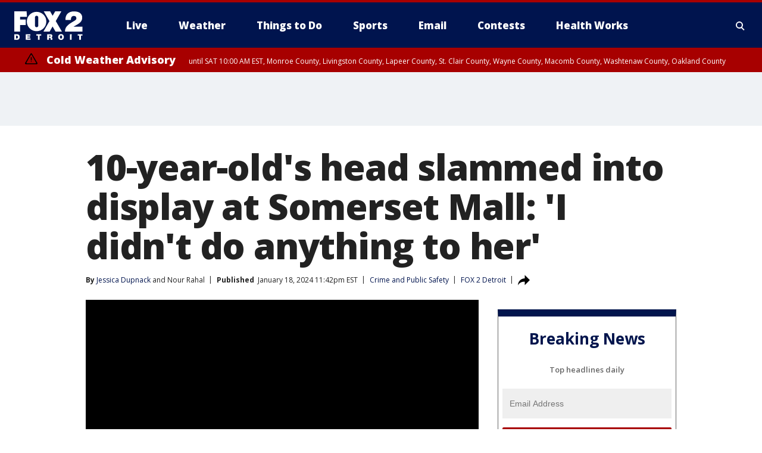

--- FILE ---
content_type: text/html; charset=utf-8
request_url: https://www.fox2detroit.com/news/10-year-old-speaks-out-after-being-slammed-head-first-into-display-at-somerset-mall
body_size: 38749
content:
<!doctype html>
<html data-n-head-ssr lang="en" data-n-head="lang">
  <head>
    <!-- Google Tag Manager -->
    <script>
    function loadGTMIfNotLocalOrPreview() {
      const host = window.location.host.toLowerCase();
      const excludedHosts = ["local", "preview", "stage-preview"];
      if (!excludedHosts.some(excludedHost => host.startsWith(excludedHost))) {
        (function(w,d,s,l,i){w[l]=w[l]||[];w[l].push({'gtm.start':
        new Date().getTime(),event:'gtm.js'});var f=d.getElementsByTagName(s)[0],
        j=d.createElement(s),dl=l!='dataLayer'?'&l='+l:'';j.async=true;j.src=
        'https://www.googletagmanager.com/gtm.js?id='+i+dl;f.parentNode.insertBefore(j,f);
        })(window,document,'script','dataLayer','GTM-TMF4BDJ');
      }
    }
    loadGTMIfNotLocalOrPreview();
    </script>
    <!-- End Google Tag Manager -->
    <title data-n-head="true">10-year-old&#x27;s head slammed into display at Somerset Mall: &#x27;I didn&#x27;t do anything to her&#x27; | FOX 2 Detroit</title><meta data-n-head="true" http-equiv="X-UA-Compatible" content="IE=edge,chrome=1"><meta data-n-head="true" name="viewport" content="width=device-width, minimum-scale=1.0, initial-scale=1.0"><meta data-n-head="true" charset="UTF-8"><meta data-n-head="true" name="format-detection" content="telephone=no"><meta data-n-head="true" name="msapplication-square70x70logo" content="//static.foxtv.com/static/orion/img/wjbk/favicons/mstile-70x70.png"><meta data-n-head="true" name="msapplication-square150x150logo" content="//static.foxtv.com/static/orion/img/wjbk/favicons/mstile-150x150.png"><meta data-n-head="true" name="msapplication-wide310x150logo" content="//static.foxtv.com/static/orion/img/wjbk/favicons/mstile-310x150.png"><meta data-n-head="true" name="msapplication-square310x310logo" content="//static.foxtv.com/static/orion/img/wjbk/favicons/mstile-310x310.png"><meta data-n-head="true" data-hid="description" name="description" content="Nearly a week later, Sophia continues to experience headaches and bouts of dizziness due to the attack."><meta data-n-head="true" data-hid="fb:app_id" property="fb:app_id" content="111375675545556"><meta data-n-head="true" data-hid="prism.stationId" name="prism.stationId" content="WJBK_FOX2"><meta data-n-head="true" data-hid="prism.stationCallSign" name="prism.stationCallSign" content="wjbk"><meta data-n-head="true" data-hid="prism.channel" name="prism.channel" content="fts"><meta data-n-head="true" data-hid="prism.section" name="prism.section" content="news"><meta data-n-head="true" data-hid="prism.subsection1" name="prism.subsection1" content=""><meta data-n-head="true" data-hid="prism.subsection2" name="prism.subsection2" content=""><meta data-n-head="true" data-hid="prism.subsection3" name="prism.subsection3" content=""><meta data-n-head="true" data-hid="prism.subsection4" name="prism.subsection4" content=""><meta data-n-head="true" data-hid="prism.aggregationType" name="prism.aggregationType" content="subsection"><meta data-n-head="true" data-hid="prism.genre" name="prism.genre" content=""><meta data-n-head="true" data-hid="pagetype" name="pagetype" content="article" scheme="dcterms.DCMIType"><meta data-n-head="true" data-hid="strikepagetype" name="strikepagetype" content="article" scheme="dcterms.DCMIType"><meta data-n-head="true" data-hid="content-creator" name="content-creator" content="tiger"><meta data-n-head="true" data-hid="dc.creator" name="dc.creator" scheme="dcterms.creator" content="Jessica Dupnack"><meta data-n-head="true" data-hid="dc.title" name="dc.title" content="10-year-old&#x27;s head slammed into display at Somerset Mall: &#x27;I didn&#x27;t do anything to her&#x27;" lang="en"><meta data-n-head="true" data-hid="dc.subject" name="dc.subject" content=""><meta data-n-head="true" data-hid="dcterms.abstract" name="dcterms.abstract" content="Nearly a week later, Sophia continues to experience headaches and bouts of dizziness due to the attack."><meta data-n-head="true" data-hid="dc.type" name="dc.type" scheme="dcterms.DCMIType" content="Text.Article"><meta data-n-head="true" data-hid="dc.description" name="dc.description" content="Nearly a week later, Sophia continues to experience headaches and bouts of dizziness due to the attack."><meta data-n-head="true" data-hid="dc.language" name="dc.language" scheme="dcterms.RFC4646" content="en-US"><meta data-n-head="true" data-hid="dc.publisher" name="dc.publisher" content="FOX 2 Detroit"><meta data-n-head="true" data-hid="dc.format" name="dc.format" scheme="dcterms.URI" content="text/html"><meta data-n-head="true" data-hid="dc.identifier" name="dc.identifier" scheme="dcterms.URI" content="urn:uri:base64:d973bf57-8fd0-51d0-b15c-62539f0e0a01"><meta data-n-head="true" data-hid="dc.source" name="dc.source" content="FOX 2 Detroit"><meta data-n-head="true" data-hid="dc.date" name="dc.date" content="2024-01-18"><meta data-n-head="true" data-hid="dcterms.created" name="dcterms.created" scheme="dcterms.ISO8601" content="2024-01-18T23:42:38-05:00"><meta data-n-head="true" data-hid="dcterms.modified" name="dcterms.modified" scheme="dcterms.ISO8601" content="2024-01-18T23:44:48-05:00"><meta data-n-head="true" data-hid="og:title" property="og:title" content="10-year-old&#x27;s head slammed into display at Somerset Mall: &#x27;I didn&#x27;t do anything to her&#x27;"><meta data-n-head="true" data-hid="og:description" property="og:description" content="Nearly a week later, Sophia continues to experience headaches and bouts of dizziness due to the attack."><meta data-n-head="true" data-hid="og:type" property="og:type" content="article"><meta data-n-head="true" data-hid="og:image" property="og:image" content="https://images.foxtv.com/static.fox2detroit.com/www.fox2detroit.com/content/uploads/2024/01/1200/630/snapshot-2024-01-18T231654.977.jpg?ve=1&amp;tl=1"><meta data-n-head="true" data-hid="og:image:width" property="og:image:width" content="1280"><meta data-n-head="true" data-hid="og:image:height" property="og:image:height" content="720"><meta data-n-head="true" data-hid="og:url" property="og:url" content="https://www.fox2detroit.com/news/10-year-old-speaks-out-after-being-slammed-head-first-into-display-at-somerset-mall"><meta data-n-head="true" data-hid="og:site_name" property="og:site_name" content="FOX 2 Detroit"><meta data-n-head="true" data-hid="og:locale" property="og:locale" content="en_US"><meta data-n-head="true" data-hid="robots" name="robots" content="index, follow, max-image-preview:large, max-video-preview:-1"><meta data-n-head="true" data-hid="fox.app_version" name="fox.app_version" content="v77"><meta data-n-head="true" data-hid="fox.fix_version" name="fox.fix_version" content="10.2.0"><meta data-n-head="true" data-hid="fox.app_build" name="fox.app_build" content="no build version"><meta data-n-head="true" name="twitter:card" content="summary_large_image"><meta data-n-head="true" name="twitter:site" content="@fox2news"><meta data-n-head="true" name="twitter:site:id" content="@fox2news"><meta data-n-head="true" name="twitter:title" content="10-year-old&#x27;s head slammed into display at Somerset Mall: &#x27;I didn&#x27;t do anything to her&#x27;"><meta data-n-head="true" name="twitter:description" content="Nearly a week later, Sophia continues to experience headaches and bouts of dizziness due to the attack."><meta data-n-head="true" name="twitter:image" content="https://images.foxtv.com/static.fox2detroit.com/www.fox2detroit.com/content/uploads/2024/01/1280/720/snapshot-2024-01-18T231654.977.jpg?ve=1&amp;tl=1"><meta data-n-head="true" name="twitter:url" content="https://www.fox2detroit.com/news/10-year-old-speaks-out-after-being-slammed-head-first-into-display-at-somerset-mall"><meta data-n-head="true" name="twitter:creator" content="@fox2news"><meta data-n-head="true" name="twitter:creator:id" content="@fox2news"><meta data-n-head="true" name="fox.name" content="Post Landing"><meta data-n-head="true" name="fox.category" content="news"><meta data-n-head="true" name="fox.page_content_category" content="news"><meta data-n-head="true" name="fox.page_name" content="wjbk:web:post:article:10-year-old&#x27;s head slammed into display at Somerset Mall: &#x27;I didn&#x27;t do anything to her&#x27; | FOX 2 Detroit"><meta data-n-head="true" name="fox.page_content_level_1" content="wjbk:web:post"><meta data-n-head="true" name="fox.page_content_level_2" content="wjbk:web:post:article"><meta data-n-head="true" name="fox.page_content_level_3" content="wjbk:web:post:article:10-year-old&#x27;s head slammed into display at Somerset Mall: &#x27;I didn&#x27;t do anything to her&#x27; | FOX 2 Detroit"><meta data-n-head="true" name="fox.page_content_level_4" content="wjbk:web:post:article:10-year-old&#x27;s head slammed into display at Somerset Mall: &#x27;I didn&#x27;t do anything to her&#x27; | FOX 2 Detroit"><meta data-n-head="true" name="fox.page_type" content="post-article"><meta data-n-head="true" name="fox.page_content_distributor" content="owned"><meta data-n-head="true" name="fox.page_content_type_of_story" content="From TV"><meta data-n-head="true" name="fox.author" content="Jessica Dupnack"><meta data-n-head="true" name="fox.page_content_author" content="Jessica Dupnack"><meta data-n-head="true" name="fox.page_content_author_secondary" content="Nour Rahal"><meta data-n-head="true" name="fox.page_content_version" content="1.1.0"><meta data-n-head="true" name="fox.publisher" content="FOX 2 Detroit"><meta data-n-head="true" name="fox.page_content_id" content="d973bf57-8fd0-51d0-b15c-62539f0e0a01"><meta data-n-head="true" name="fox.page_content_station_originator" content="wjbk"><meta data-n-head="true" name="fox.url" content="https://www.fox2detroit.com/news/10-year-old-speaks-out-after-being-slammed-head-first-into-display-at-somerset-mall"><meta data-n-head="true" name="fox.page_canonical_url" content="https://www.fox2detroit.com/news/10-year-old-speaks-out-after-being-slammed-head-first-into-display-at-somerset-mall"><meta data-n-head="true" name="smartbanner:enabled-platforms" content="none"><meta data-n-head="true" property="fb:app_id" content="111375675545556"><meta data-n-head="true" property="article:opinion" content="false"><meta data-n-head="true" name="keywords" content="Crime Publicsafety,News,Us,Mi,Oakland County,Troy"><meta data-n-head="true" name="classification" content="/FTS/Crime Publicsafety,/FTS/News,/FTS/Us/Mi/Oakland County/Troy"><meta data-n-head="true" name="classification-isa" content="crime-publicsafety,news,troy"><meta data-n-head="true" name="fox.page_content_tags" content="/FTS/Crime Publicsafety,/FTS/News,/FTS/Us/Mi/Oakland County/Troy"><link data-n-head="true" rel="preconnect" href="https://prod.player.fox.digitalvideoplatform.com" crossorigin="anonymous"><link data-n-head="true" rel="dns-prefetch" href="https://prod.player.fox.digitalvideoplatform.com"><link data-n-head="true" rel="stylesheet" href="https://statics.foxsports.com/static/orion/style/css/scorestrip-external.css"><link data-n-head="true" rel="icon" type="image/x-icon" href="/favicons/wjbk/favicon.ico"><link data-n-head="true" rel="stylesheet" href="https://fonts.googleapis.com/css?family=Open+Sans:300,400,400i,600,600i,700,700i,800,800i&amp;display=swap"><link data-n-head="true" rel="stylesheet" href="https://fonts.googleapis.com/css2?family=Rubik:wght@700&amp;display=swap"><link data-n-head="true" rel="schema.dcterms" href="//purl.org/dc/terms/"><link data-n-head="true" rel="schema.prism" href="//prismstandard.org/namespaces/basic/2.1/"><link data-n-head="true" rel="schema.iptc" href="//iptc.org/std/nar/2006-10-01/"><link data-n-head="true" rel="shortcut icon" href="//static.foxtv.com/static/orion/img/wjbk/favicons/favicon.ico" type="image/x-icon"><link data-n-head="true" rel="apple-touch-icon" sizes="57x57" href="//static.foxtv.com/static/orion/img/wjbk/favicons/apple-touch-icon-57x57.png"><link data-n-head="true" rel="apple-touch-icon" sizes="60x60" href="//static.foxtv.com/static/orion/img/wjbk/favicons/apple-touch-icon-60x60.png"><link data-n-head="true" rel="apple-touch-icon" sizes="72x72" href="//static.foxtv.com/static/orion/img/wjbk/favicons/apple-touch-icon-72x72.png"><link data-n-head="true" rel="apple-touch-icon" sizes="76x76" href="//static.foxtv.com/static/orion/img/wjbk/favicons/apple-touch-icon-76x76.png"><link data-n-head="true" rel="apple-touch-icon" sizes="114x114" href="//static.foxtv.com/static/orion/img/wjbk/favicons/apple-touch-icon-114x114.png"><link data-n-head="true" rel="apple-touch-icon" sizes="120x120" href="//static.foxtv.com/static/orion/img/wjbk/favicons/apple-touch-icon-120x120.png"><link data-n-head="true" rel="apple-touch-icon" sizes="144x144" href="//static.foxtv.com/static/orion/img/wjbk/favicons/apple-touch-icon-144x144.png"><link data-n-head="true" rel="apple-touch-icon" sizes="152x152" href="//static.foxtv.com/static/orion/img/wjbk/favicons/apple-touch-icon-152x152.png"><link data-n-head="true" rel="apple-touch-icon" sizes="180x180" href="//static.foxtv.com/static/orion/img/wjbk/favicons/apple-touch-icon-180x180.png"><link data-n-head="true" rel="icon" type="image/png" href="//static.foxtv.com/static/orion/img/wjbk/favicons/favicon-16x16.png" sizes="16x16"><link data-n-head="true" rel="icon" type="image/png" href="//static.foxtv.com/static/orion/img/wjbk/favicons/favicon-32x32.png" sizes="32x32"><link data-n-head="true" rel="icon" type="image/png" href="//static.foxtv.com/static/orion/img/wjbk/favicons/favicon-96x96.png" sizes="96x96"><link data-n-head="true" rel="icon" type="image/png" href="//static.foxtv.com/static/orion/img/wjbk/favicons/android-chrome-192x192.png" sizes="192x192"><link data-n-head="true" href="https://fonts.gstatic.com" rel="preconnect" crossorigin="true"><link data-n-head="true" href="https://fonts.googleapis.com" rel="preconnect" crossorigin="true"><link data-n-head="true" rel="stylesheet" href="https://fonts.googleapis.com/css?family=Source+Sans+Pro:200,300,400,600,400italic,700,700italic,300,300italic,600italic/"><link data-n-head="true" rel="preconnect" href="https://cdn.segment.com/"><link data-n-head="true" rel="preconnect" href="https://widgets.media.weather.com/"><link data-n-head="true" rel="preconnect" href="https://elections.ap.org/"><link data-n-head="true" rel="preconnect" href="https://www.google-analytics.com/"><link data-n-head="true" rel="preconnect" href="http://static.chartbeat.com/"><link data-n-head="true" rel="preconnect" href="https://sb.scorecardresearch.com/"><link data-n-head="true" rel="preconnect" href="http://www.googletagmanager.com/"><link data-n-head="true" rel="preconnect" href="https://cdn.optimizely.com/"><link data-n-head="true" rel="preconnect" href="https://cdn.segment.com/"><link data-n-head="true" rel="preconnect" href="https://connect.facebook.net/"><link data-n-head="true" rel="preconnect" href="https://prod.player.fox.digitalvideoplatform.com/"><link data-n-head="true" rel="preload" as="script" href="https://prod.player.fox.digitalvideoplatform.com/wpf/v3/3.2.59/wpf_player.js"><link data-n-head="true" rel="prefetch" as="script" href="https://prod.player.fox.digitalvideoplatform.com/wpf/v3/3.2.59/lib/wpf_bitmovin_yospace_player.js"><link data-n-head="true" rel="prefetch" as="script" href="https://prod.player.fox.digitalvideoplatform.com/wpf/v3/3.2.59/lib/wpf_conviva_reporter.js"><link data-n-head="true" rel="prefetch" as="script" href="https://prod.player.fox.digitalvideoplatform.com/wpf/v3/3.2.59/lib/wpf_mux_reporter.js"><link data-n-head="true" rel="prefetch" as="script" href="https://prod.player.fox.digitalvideoplatform.com/wpf/v3/3.2.59/lib/wpf_adobeheartbeat_reporter.js"><link data-n-head="true" rel="prefetch" as="script" href="https://prod.player.fox.digitalvideoplatform.com/wpf/v3/3.2.59/lib/wpf_comscore_reporter.js"><link data-n-head="true" rel="prefetch" as="script" href="https://prod.player.fox.digitalvideoplatform.com/wpf/v3/3.2.59/lib/wpf_controls.js"><link data-n-head="true" rel="canonical" href="https://www.fox2detroit.com/news/10-year-old-speaks-out-after-being-slammed-head-first-into-display-at-somerset-mall"><link data-n-head="true" rel="alternate" type="application/rss+xml" title="News" href="https://www.fox2detroit.com/rss.xml?category=news"><link data-n-head="true" rel="alternate" type="application/rss+xml" title="Crime and Public Safety" href="https://www.fox2detroit.com/rss.xml?tag=crime-publicsafety"><link data-n-head="true" rel="shorturl" href=""><link data-n-head="true" rel="image_src" href="https://images.foxtv.com/static.fox2detroit.com/www.fox2detroit.com/content/uploads/2024/01/1280/720/snapshot-2024-01-18T231654.977.jpg?ve=1&amp;tl=1"><link data-n-head="true" rel="amphtml" href="https://www.fox2detroit.com/news/10-year-old-speaks-out-after-being-slammed-head-first-into-display-at-somerset-mall.amp"><link data-n-head="true" rel="preload" as="image" href="https://static-media.fox.com/fmcv3/prod/fts/A-685852/72nou8ncbvmr0ywg.jpg"><link data-n-head="true" rel="alternate" title="FOX 2 Detroit - News" type="application/rss+xml" href="https://www.fox2detroit.com/rss/category/news"><link data-n-head="true" rel="alternate" title="FOX 2 Detroit - Local News" type="application/rss+xml" href="https://www.fox2detroit.com/rss/category/local-news"><link data-n-head="true" rel="alternate" title="FOX 2 Detroit - Tag The Pulse" type="application/rss+xml" href="https://www.fox2detroit.com/rss/tags/the-pulse"><link data-n-head="true" rel="alternate" title="FOX 2 Detroit - Tag Series Hall Of Shame" type="application/rss+xml" href="https://www.fox2detroit.com/rss/tags/series,hall-of-shame"><link data-n-head="true" rel="alternate" title="FOX 2 Detroit - National News" type="application/rss+xml" href="https://www.fox2detroit.com/rss/category/national-news"><link data-n-head="true" rel="alternate" title="FOX 2 Detroit - Tag News The Interview" type="application/rss+xml" href="https://www.fox2detroit.com/rss/tags/news,the-interview"><link data-n-head="true" rel="alternate" title="FOX 2 Detroit - Tag Business" type="application/rss+xml" href="https://www.fox2detroit.com/rss/tags/business"><link data-n-head="true" rel="alternate" title="FOX 2 Detroit - Tag Lifestyle Things To Do Detroit" type="application/rss+xml" href="https://www.fox2detroit.com/rss/tags/lifestyle,things-to-do-detroit"><link data-n-head="true" rel="alternate" title="FOX 2 Detroit - Live" type="application/rss+xml" href="https://www.fox2detroit.com/rss/category/live"><link data-n-head="true" rel="alternate" title="FOX 2 Detroit - Live Newsnow" type="application/rss+xml" href="https://www.fox2detroit.com/rss/category/live/newsnow"><link data-n-head="true" rel="alternate" title="FOX 2 Detroit - Live Fox Soul" type="application/rss+xml" href="https://www.fox2detroit.com/rss/category/live/fox-soul"><link data-n-head="true" rel="alternate" title="FOX 2 Detroit - Photos" type="application/rss+xml" href="https://www.fox2detroit.com/rss/category/photos"><link data-n-head="true" rel="alternate" title="FOX 2 Detroit - Poll" type="application/rss+xml" href="https://www.fox2detroit.com/rss/category/poll"><link data-n-head="true" rel="alternate" title="FOX 2 Detroit - Weather" type="application/rss+xml" href="https://www.fox2detroit.com/rss/category/weather"><link data-n-head="true" rel="alternate" title="FOX 2 Detroit - Closings" type="application/rss+xml" href="https://www.fox2detroit.com/rss/category/closings"><link data-n-head="true" rel="alternate" title="FOX 2 Detroit - Fox 2 Weather App" type="application/rss+xml" href="https://www.fox2detroit.com/rss/category/fox-2-weather-app"><link data-n-head="true" rel="alternate" title="FOX 2 Detroit - Weather Alerts" type="application/rss+xml" href="https://www.fox2detroit.com/rss/category/weather-alerts"><link data-n-head="true" rel="alternate" title="FOX 2 Detroit - Traffic" type="application/rss+xml" href="https://www.fox2detroit.com/rss/category/traffic"><link data-n-head="true" rel="alternate" title="FOX 2 Detroit - Airport Delays" type="application/rss+xml" href="https://www.fox2detroit.com/rss/category/airport-delays"><link data-n-head="true" rel="alternate" title="FOX 2 Detroit - Shows Mornings" type="application/rss+xml" href="https://www.fox2detroit.com/rss/category/shows,mornings"><link data-n-head="true" rel="alternate" title="FOX 2 Detroit - Shows Good Day Detroit" type="application/rss+xml" href="https://www.fox2detroit.com/rss/category/shows,good-day-detroit"><link data-n-head="true" rel="alternate" title="FOX 2 Detroit - Shows The Noon" type="application/rss+xml" href="https://www.fox2detroit.com/rss/category/shows,the-noon"><link data-n-head="true" rel="alternate" title="FOX 2 Detroit - Mug Contest" type="application/rss+xml" href="https://www.fox2detroit.com/rss/category/mug-contest"><link data-n-head="true" rel="alternate" title="FOX 2 Detroit - Tag Series Healthworks" type="application/rss+xml" href="https://www.fox2detroit.com/rss/tags/series,healthworks"><link data-n-head="true" rel="alternate" title="FOX 2 Detroit - Tag Series Cooking School" type="application/rss+xml" href="https://www.fox2detroit.com/rss/tags/series,cooking-school"><link data-n-head="true" rel="alternate" title="FOX 2 Detroit - Tag Series Get Fit" type="application/rss+xml" href="https://www.fox2detroit.com/rss/tags/series,get-fit"><link data-n-head="true" rel="alternate" title="FOX 2 Detroit - Money Saver" type="application/rss+xml" href="https://www.fox2detroit.com/rss/category/money-saver"><link data-n-head="true" rel="alternate" title="FOX 2 Detroit - Tag Series Doctor Is In" type="application/rss+xml" href="https://www.fox2detroit.com/rss/tags/series,doctor-is-in"><link data-n-head="true" rel="alternate" title="FOX 2 Detroit - Shows Weekend Mornings" type="application/rss+xml" href="https://www.fox2detroit.com/rss/category/shows,weekend-mornings"><link data-n-head="true" rel="alternate" title="FOX 2 Detroit - Tag Politics" type="application/rss+xml" href="https://www.fox2detroit.com/rss/tags/politics"><link data-n-head="true" rel="alternate" title="FOX 2 Detroit - Sports" type="application/rss+xml" href="https://www.fox2detroit.com/rss/category/sports"><link data-n-head="true" rel="alternate" title="FOX 2 Detroit - Tag Nfl Lions" type="application/rss+xml" href="https://www.fox2detroit.com/rss/tags/nfl,lions"><link data-n-head="true" rel="alternate" title="FOX 2 Detroit - Tag Ncaa Wolverines" type="application/rss+xml" href="https://www.fox2detroit.com/rss/tags/ncaa,wolverines"><link data-n-head="true" rel="alternate" title="FOX 2 Detroit - Tag Ncaa Spartans" type="application/rss+xml" href="https://www.fox2detroit.com/rss/tags/ncaa,spartans"><link data-n-head="true" rel="alternate" title="FOX 2 Detroit - Tag Nba Pistons" type="application/rss+xml" href="https://www.fox2detroit.com/rss/tags/nba,pistons"><link data-n-head="true" rel="alternate" title="FOX 2 Detroit - Tag Mlb Tigers" type="application/rss+xml" href="https://www.fox2detroit.com/rss/tags/mlb,tigers"><link data-n-head="true" rel="alternate" title="FOX 2 Detroit - Tag Nhl Red Wings" type="application/rss+xml" href="https://www.fox2detroit.com/rss/tags/nhl,red-wings"><link data-n-head="true" rel="alternate" title="FOX 2 Detroit - Tag Entertainment" type="application/rss+xml" href="https://www.fox2detroit.com/rss/tags/entertainment"><link data-n-head="true" rel="alternate" title="FOX 2 Detroit - Shows Fox Content" type="application/rss+xml" href="https://www.fox2detroit.com/rss/category/shows,fox-content"><link data-n-head="true" rel="alternate" title="FOX 2 Detroit - Shows Criticlee Speaking" type="application/rss+xml" href="https://www.fox2detroit.com/rss/category/shows,criticlee-speaking"><link data-n-head="true" rel="alternate" title="FOX 2 Detroit - Whats On Fox" type="application/rss+xml" href="https://www.fox2detroit.com/rss/category/whats-on-fox"><link data-n-head="true" rel="alternate" title="FOX 2 Detroit - Contests" type="application/rss+xml" href="https://www.fox2detroit.com/rss/category/contests"><link data-n-head="true" rel="alternate" title="FOX 2 Detroit - About Us" type="application/rss+xml" href="https://www.fox2detroit.com/rss/category/about-us"><link data-n-head="true" rel="alternate" title="FOX 2 Detroit - Team" type="application/rss+xml" href="https://www.fox2detroit.com/rss/category/team"><link data-n-head="true" rel="alternate" title="FOX 2 Detroit - Contact Us" type="application/rss+xml" href="https://www.fox2detroit.com/rss/category/contact-us"><link data-n-head="true" rel="alternate" title="FOX 2 Detroit - Jobs" type="application/rss+xml" href="https://www.fox2detroit.com/rss/category/jobs"><link data-n-head="true" rel="alternate" title="FOX 2 Detroit - Fox 2 Mobile Apps" type="application/rss+xml" href="https://www.fox2detroit.com/rss/category/fox-2-mobile-apps"><link data-n-head="true" rel="alternate" title="FOX 2 Detroit - Tag Job Shop" type="application/rss+xml" href="https://www.fox2detroit.com/rss/tags/job-shop"><link data-n-head="true" rel="alternate" title="FOX 2 Detroit - Community" type="application/rss+xml" href="https://www.fox2detroit.com/rss/category/community"><link data-n-head="true" rel="alternate" title="FOX 2 Detroit - Public File Inquiries" type="application/rss+xml" href="https://www.fox2detroit.com/rss/category/public-file-inquiries"><link data-n-head="true" rel="alternate" title="FOX 2 Detroit - Closed Captions" type="application/rss+xml" href="https://www.fox2detroit.com/rss/category/closed-captions"><link data-n-head="true" rel="alternate" title="FOX 2 Detroit - Problem Solvers Resources" type="application/rss+xml" href="https://www.fox2detroit.com/rss/category/problem-solvers-resources"><link data-n-head="true" rel="alternate" title="FOX 2 Detroit - Weather Quiz" type="application/rss+xml" href="https://www.fox2detroit.com/rss/category/weather-quiz"><link data-n-head="true" rel="alternate" title="FOX 2 Detroit - Tag Money" type="application/rss+xml" href="https://www.fox2detroit.com/rss/tags/money"><link data-n-head="true" rel="alternate" title="FOX 2 Detroit - Tag Business Personal Finance" type="application/rss+xml" href="https://www.fox2detroit.com/rss/tags/business,personal-finance"><link data-n-head="true" rel="alternate" title="FOX 2 Detroit - Tag Business Stock Market" type="application/rss+xml" href="https://www.fox2detroit.com/rss/tags/business,stock-market"><link data-n-head="true" rel="alternate" title="FOX 2 Detroit - Tag Business Small Business" type="application/rss+xml" href="https://www.fox2detroit.com/rss/tags/business,small-business"><link data-n-head="true" rel="alternate" title="FOX 2 Detroit - Tag Us Mi" type="application/rss+xml" href="https://www.fox2detroit.com/rss/tags/us,mi"><link data-n-head="true" rel="alternate" title="FOX 2 Detroit - Newsletter Signup" type="application/rss+xml" href="https://www.fox2detroit.com/rss/category/newsletter-signup"><link data-n-head="true" rel="alternate" title="FOX 2 Detroit - Discover the latest breaking news." type="application/rss+xml" href="https://www.fox2detroit.com/latest.xml"><link data-n-head="true" rel="stylesheet" href="//static.foxtv.com/static/orion/css/default/article.rs.css"><link data-n-head="true" rel="stylesheet" href="/css/print.css" media="print"><script data-n-head="true" type="text/javascript" data-hid="pal-script" src="//imasdk.googleapis.com/pal/sdkloader/pal.js"></script><script data-n-head="true" type="text/javascript" src="https://statics.foxsports.com/static/orion/scorestrip.js" async="false" defer="true"></script><script data-n-head="true" type="text/javascript">
        (function (h,o,u,n,d) {
          h=h[d]=h[d]||{q:[],onReady:function(c){h.q.push(c)}}
          d=o.createElement(u);d.async=1;d.src=n
          n=o.getElementsByTagName(u)[0];n.parentNode.insertBefore(d,n)
        })(window,document,'script','https://www.datadoghq-browser-agent.com/datadog-rum-v4.js','DD_RUM')
        DD_RUM.onReady(function() {
          DD_RUM.init({
            clientToken: 'pub6d08621e10189e2259b02648fb0f12e4',
            applicationId: 'f7e50afb-e642-42a0-9619-b32a46fc1075',
            site: 'datadoghq.com',
            service: 'www.fox2detroit.com',
            env: 'prod',
            // Specify a version number to identify the deployed version of your application in Datadog
            version: '1.0.0',
            sampleRate: 20,
            sessionReplaySampleRate: 0,
            trackInteractions: true,
            trackResources: true,
            trackLongTasks: true,
            defaultPrivacyLevel: 'mask-user-input',
          });
          // DD_RUM.startSessionReplayRecording();
        })</script><script data-n-head="true" type="text/javascript" src="https://foxkit.fox.com/sdk/profile/v2.15.0/profile.js" async="false" defer="true"></script><script data-n-head="true" src="https://js.appboycdn.com/web-sdk/5.6/braze.min.js" async="true" defer="true"></script><script data-n-head="true" src="https://c.amazon-adsystem.com/aax2/apstag.js" async="true" defer="true"></script><script data-n-head="true" src="https://www.googletagmanager.com/gtag/js?id=UA-60952345-1" async="true"></script><script data-n-head="true" type="text/javascript">// 86acbd31cd7c09cf30acb66d2fbedc91daa48b86:1701196429.4670453
!function(n,r,e,t,c){var i,o="Promise"in n,u={then:function(){return u},catch:function(n){
return n(new Error("Airship SDK Error: Unsupported browser")),u}},s=o?new Promise((function(n,r){i=function(e,t){e?r(e):n(t)}})):u
;s._async_setup=function(n){if(o)try{i(null,n(c))}catch(n){i(n)}},n[t]=s;var a=r.createElement("script");a.src=e,a.async=!0,a.id="_uasdk",
a.rel=t,r.head.appendChild(a)}(window,document,'https://aswpsdkus.com/notify/v1/ua-sdk.min.js',
  'UA', {
    vapidPublicKey: 'BHj2fUsgobYuFP5EJWi82kOzxmFTmj4iH1FNGOf0rAZUz3mnewQHpCHxJu52qRGNW9IckQNcJLJVnKnlYIguBH8=',
    websitePushId: 'web.wjbk.prod',
    appKey: '8EwaRW7DSf-hvtynXbpiRA',
    token: 'MTo4RXdhUlc3RFNmLWh2dHluWGJwaVJBOm1VNTBPdy1xM25CWmMteFlLTElJcFlKV2NOVmFrSzhiTS1pWjNndzl6eG8'
  });
</script><script data-n-head="true" type="text/javascript">UA.then(sdk => {
        sdk.plugins.load('html-prompt', 'https://aswpsdkus.com/notify/v1/ua-html-prompt.min.js', {
          appearDelay: 5000,
          disappearDelay: 2000000000000000000000000,
          askAgainDelay: 0,
          stylesheet: './css/airship.css',
          auto: false,
          type: 'alert',
          position: 'top',
          i18n: {
            en: {
              title: 'Don&#39;t Miss Out',
              message: 'Receive instant notifications when new stories break.',
              accept: 'Allow',
              deny: 'No Thanks'
            }
          },
          logo: '/favicons/wjbk/favicon.ico'
        }).then(plugin => {
          const auditSession = () => {
            const airshipPageViews = parseInt(window.sessionStorage.getItem('currentAirShipPageViews'), 10)
            if (airshipPageViews > 1) {
              plugin.prompt();
              console.info('Airship: prompt called')
              clearInterval(auditInterval);
              window.sessionStorage.setItem('currentAirShipPageViews', 0)
            }
          }
          const auditInterval = setInterval(auditSession, 2000);
        })
      })</script><script data-n-head="true" src="/taboola/taboola.js" type="text/javascript" async="true" defer="true"></script><script data-n-head="true" src="https://scripts.webcontentassessor.com/scripts/44fe476b9b5087968a2afaccc13a4ad6671d0da54fde4f524deed1f8b586c30c"></script><script data-n-head="true" src="//static.foxtv.com/static/orion/scripts/core/ag.core.js"></script><script data-n-head="true" src="//static.foxtv.com/static/isa/core.js"></script><script data-n-head="true" src="//static.foxtv.com/static/orion/scripts/station/default/loader.js"></script><script data-n-head="true" src="https://widgets.media.weather.com/wxwidget.loader.js?cid=996314550" defer=""></script><script data-n-head="true" src="https://prod.player.fox.digitalvideoplatform.com/wpf/v3/3.2.59/wpf_player.js" defer="" data-hid="fox-player-main-script"></script><script data-n-head="true" src="//static.foxtv.com/static/leap/loader.js"></script><script data-n-head="true" >(function () {
        var _sf_async_config = window._sf_async_config = (window._sf_async_config || {})
        _sf_async_config.uid = 65824
        _sf_async_config.domain = 'fox2detroit.com'
        _sf_async_config.flickerControl = false
        _sf_async_config.useCanonical = true

        // Function to set ISA-dependent values with proper error handling
        function setISAValues() {
          if (window.FTS && window.FTS.ISA && window.FTS.ISA._meta) {
            try {
              _sf_async_config.sections = window.FTS.ISA._meta.section || ''
              _sf_async_config.authors = window.FTS.ISA._meta.fox['fox.page_content_author'] ||
                                       window.FTS.ISA._meta.fox['fox.page_content_author_secondary'] ||
                                       window.FTS.ISA._meta.raw.publisher || ''
            } catch (e) {
              console.warn('FTS.ISA values not available yet:', e)
              _sf_async_config.sections = ''
              _sf_async_config.authors = ''
            }
          } else {
            // Set default values if ISA is not available
            _sf_async_config.sections = ''
            _sf_async_config.authors = ''

            // Retry after a short delay if ISA is not loaded yet
            setTimeout(setISAValues, 100)
          }
        }

        // Set ISA values initially
        setISAValues()

        _sf_async_config.useCanonicalDomain = true
        function loadChartbeat() {
          var e = document.createElement('script');
            var n = document.getElementsByTagName('script')[0];
            e.type = 'text/javascript';
            e.async = true;
            e.src = '//static.chartbeat.com/js/chartbeat.js';
            n.parentNode.insertBefore(e, n);
        }
        loadChartbeat();
        })()</script><script data-n-head="true" src="//static.chartbeat.com/js/chartbeat_mab.js"></script><script data-n-head="true" src="//static.chartbeat.com/js/chartbeat.js"></script><script data-n-head="true" src="https://interactives.ap.org/election-results/assets/microsite/resizeClient.js" defer=""></script><script data-n-head="true" data-hid="strike-loader" src="https://strike.fox.com/static/fts/display/loader.js" type="text/javascript"></script><script data-n-head="true" >
          (function() {
              window.foxstrike = window.foxstrike || {};
              window.foxstrike.cmd = window.foxstrike.cmd || [];
          })()
        </script><script data-n-head="true" type="application/ld+json">{"@context":"http://schema.org","@type":"NewsArticle","mainEntityOfPage":"https://www.fox2detroit.com/news/10-year-old-speaks-out-after-being-slammed-head-first-into-display-at-somerset-mall","headline":"10-year-old's head slammed into display at Somerset Mall: 'I didn't do anything to her'","articleBody":"Sophia Simpson, 10, is still recovering after an adult woman randomly slammed her head into a cookie display at Somerset Mall in Troy.The incident took place last Friday as Sophia waited in line for a cookie from Mrs. Fields at the mall, according to police. She was there with a group of friends and one of their dads.&quot;She took her hand in the back of my neck and slammed it into the glass,&quot; Sophia said. &quot;The car ride back, oh my gosh, it was terrible. I was so dizzy. I was actually really tired too.&quot;The attacker is allegedly 25-year-old Reanna Valentine of Detroit.&#xA0;&quot;I checked my phone and then&#x2026; that woman came up and hit my head against the glass,&quot; Sophia said. &quot;I started crying and then she turns around, she starts laughing at me, and then she puts on her mask and runs away.&quot;&quot;Like why? I don&apos;t know why, I mean i didn&apos;t do anything to her,&quot; she continued.Police said the incident seemed to be &quot;unprovoked and for no apparent reason.&quot;&#xA0;Surveillance video shows that Simpson did nothing wrong to provoke Valentine.&quot;They reviewed the footage from when the woman first walked in the mall all the way to where the incident occurred, and they said there was nothing,&quot; Sophia&apos;s father, Nick Simpson. &quot;There&apos;s no explanation for why she did this.&quot;Nearly a week later, Sophia continues to experience headaches and bouts of dizziness due to the attack.&quot;For a grown woman to hit a child, is just &#x2013; doesn&apos;t make sense to me,&quot; said Brittany Simpson, Sophia&apos;s mom. &quot;I can&apos;t understand why she would do that.&quot;The parents were out of the country when the attack took place.&#xA0;&quot;(I was) just shocked,&quot; Nick said. &quot;I had to sit down and try to collect my nerves (I was) a little angry and everything was just all at once.&quot;Sophia was able to give secuity a description of Valentine, who came back to the mall a day later &#x2013; that&#x2019;s when police arrested her.&#xA0;Valentine faces a misdemeanor charge for simple assault. She was released on personal bond, but the judge put her on a tether &#x2013; a rarity for this charge.Valentine has also been banned from Somerset Mall.&quot;Now it can&apos;t happen to anybody else,&quot; Sophia said.FOX 2 reached out to Valentine multiple times for comment but did not receive a response.","datePublished":"2024-01-18T23:42:38-05:00","dateModified":"2024-01-18T23:42:38-05:00","description":"Nearly a week later, Sophia continues to experience headaches and bouts of dizziness due to the attack.","author":{"@type":"Person","name":"Jessica Dupnack"},"publisher":{"@type":"NewsMediaOrganization","name":"FOX 2 Detroit","alternateName":"WJBK, FOX 2","url":"https://www.fox2detroit.com/","sameAs":["https://www.facebook.com/WJBKFox2Detroit/","https://twitter.com/FOX2News","https://www.instagram.com/fox2detroit/","https://www.youtube.com/FOX2Detroit","https://en.wikipedia.org/wiki/WJBK","https://www.wikidata.org/wiki/Q3564701","https://www.wikidata.org/wiki/Q3564701"],"foundingDate":"1948-10-24","logo":{"@type":"ImageObject","url":"https://static.foxtv.com/static/orion/img/wjbk/favicons/favicon-96x96.png","width":"96","height":"96"},"contactPoint":[{"@type":"ContactPoint","telephone":"+1-248-557-2000","contactType":"news desk"}],"address":{"@type":"PostalAddress","addressLocality":"Southfield","addressRegion":"Michigan","postalCode":"48075","streetAddress":"16550 W 9 Mile Road","addressCountry":{"@type":"Country","name":"US"}}},"image":{"@type":"ImageObject","url":"https://static.fox2detroit.com/www.fox2detroit.com/content/uploads/2024/01/snapshot-2024-01-18T231654.977.jpg","width":"1280","height":"720"},"url":"https://www.fox2detroit.com/news/10-year-old-speaks-out-after-being-slammed-head-first-into-display-at-somerset-mall","isAccessibleForFree":true,"keywords":"crime-publicsafety,troy"}</script><link rel="preload" href="/_wzln/bb996bbe1416beb0f0d7.js" as="script"><link rel="preload" href="/_wzln/376f0263662b8ef9a7f8.js" as="script"><link rel="preload" href="/_wzln/6b27e2b92eb7e58c1613.js" as="script"><link rel="preload" href="/_wzln/d90767cec5769e532935.js" as="script"><link rel="preload" href="/_wzln/5346d95ee7fa0a048d8e.js" as="script"><link rel="preload" href="/_wzln/6036b8d0d8d2b678138f.js" as="script"><link rel="preload" href="/_wzln/5bf881315af455b7a445.js" as="script"><link rel="preload" href="/_wzln/42efa403d15ea75a2034.js" as="script"><link rel="preload" href="/_wzln/c41317a195cab1466aca.js" as="script"><style data-vue-ssr-id="3d723bd8:0 153764a8:0 4783c553:0 01f125af:0 7e965aea:0 fe2c1b5a:0 c789a71e:0 2151d74a:0 5fac22c6:0 4f269fee:0 c23b5e74:0 403377d7:0 3979e5e6:0 59bee381:0 b5a466dc:0 42dc6fe6:0 dfdcd1d2:0 4a3d6b7a:0 3c367053:0 5c0b7ab5:0 c061adc6:0 d9a0143c:0">.v-select{position:relative;font-family:inherit}.v-select,.v-select *{box-sizing:border-box}@keyframes vSelectSpinner{0%{transform:rotate(0deg)}to{transform:rotate(1turn)}}.vs__fade-enter-active,.vs__fade-leave-active{pointer-events:none;transition:opacity .15s cubic-bezier(1,.5,.8,1)}.vs__fade-enter,.vs__fade-leave-to{opacity:0}.vs--disabled .vs__clear,.vs--disabled .vs__dropdown-toggle,.vs--disabled .vs__open-indicator,.vs--disabled .vs__search,.vs--disabled .vs__selected{cursor:not-allowed;background-color:#f8f8f8}.v-select[dir=rtl] .vs__actions{padding:0 3px 0 6px}.v-select[dir=rtl] .vs__clear{margin-left:6px;margin-right:0}.v-select[dir=rtl] .vs__deselect{margin-left:0;margin-right:2px}.v-select[dir=rtl] .vs__dropdown-menu{text-align:right}.vs__dropdown-toggle{-webkit-appearance:none;-moz-appearance:none;appearance:none;display:flex;padding:0 0 4px;background:none;border:1px solid rgba(60,60,60,.26);border-radius:4px;white-space:normal}.vs__selected-options{display:flex;flex-basis:100%;flex-grow:1;flex-wrap:wrap;padding:0 2px;position:relative}.vs__actions{display:flex;align-items:center;padding:4px 6px 0 3px}.vs--searchable .vs__dropdown-toggle{cursor:text}.vs--unsearchable .vs__dropdown-toggle{cursor:pointer}.vs--open .vs__dropdown-toggle{border-bottom-color:transparent;border-bottom-left-radius:0;border-bottom-right-radius:0}.vs__open-indicator{fill:rgba(60,60,60,.5);transform:scale(1);transition:transform .15s cubic-bezier(1,-.115,.975,.855);transition-timing-function:cubic-bezier(1,-.115,.975,.855)}.vs--open .vs__open-indicator{transform:rotate(180deg) scale(1)}.vs--loading .vs__open-indicator{opacity:0}.vs__clear{fill:rgba(60,60,60,.5);padding:0;border:0;background-color:transparent;cursor:pointer;margin-right:8px}.vs__dropdown-menu{display:block;box-sizing:border-box;position:absolute;top:calc(100% - 1px);left:0;z-index:1000;padding:5px 0;margin:0;width:100%;max-height:350px;min-width:160px;overflow-y:auto;box-shadow:0 3px 6px 0 rgba(0,0,0,.15);border:1px solid rgba(60,60,60,.26);border-top-style:none;border-radius:0 0 4px 4px;text-align:left;list-style:none;background:#fff}.vs__no-options{text-align:center}.vs__dropdown-option{line-height:1.42857143;display:block;padding:3px 20px;clear:both;color:#333;white-space:nowrap;cursor:pointer}.vs__dropdown-option--highlight{background:#5897fb;color:#fff}.vs__dropdown-option--deselect{background:#fb5858;color:#fff}.vs__dropdown-option--disabled{background:inherit;color:rgba(60,60,60,.5);cursor:inherit}.vs__selected{display:flex;align-items:center;background-color:#f0f0f0;border:1px solid rgba(60,60,60,.26);border-radius:4px;color:#333;line-height:1.4;margin:4px 2px 0;padding:0 .25em;z-index:0}.vs__deselect{display:inline-flex;-webkit-appearance:none;-moz-appearance:none;appearance:none;margin-left:4px;padding:0;border:0;cursor:pointer;background:none;fill:rgba(60,60,60,.5);text-shadow:0 1px 0 #fff}.vs--single .vs__selected{background-color:transparent;border-color:transparent}.vs--single.vs--loading .vs__selected,.vs--single.vs--open .vs__selected{position:absolute;opacity:.4}.vs--single.vs--searching .vs__selected{display:none}.vs__search::-webkit-search-cancel-button{display:none}.vs__search::-ms-clear,.vs__search::-webkit-search-decoration,.vs__search::-webkit-search-results-button,.vs__search::-webkit-search-results-decoration{display:none}.vs__search,.vs__search:focus{-webkit-appearance:none;-moz-appearance:none;appearance:none;line-height:1.4;font-size:1em;border:1px solid transparent;border-left:none;outline:none;margin:4px 0 0;padding:0 7px;background:none;box-shadow:none;width:0;max-width:100%;flex-grow:1;z-index:1}.vs__search::-moz-placeholder{color:inherit}.vs__search::placeholder{color:inherit}.vs--unsearchable .vs__search{opacity:1}.vs--unsearchable:not(.vs--disabled) .vs__search{cursor:pointer}.vs--single.vs--searching:not(.vs--open):not(.vs--loading) .vs__search{opacity:.2}.vs__spinner{align-self:center;opacity:0;font-size:5px;text-indent:-9999em;overflow:hidden;border:.9em solid hsla(0,0%,39.2%,.1);border-left-color:rgba(60,60,60,.45);transform:translateZ(0);animation:vSelectSpinner 1.1s linear infinite;transition:opacity .1s}.vs__spinner,.vs__spinner:after{border-radius:50%;width:5em;height:5em}.vs--loading .vs__spinner{opacity:1}
.fts-scorestrip-wrap{width:100%}.fts-scorestrip-wrap .fts-scorestrip-container{padding:0 16px;max-width:1280px;margin:0 auto}@media screen and (min-width:1024px){.fts-scorestrip-wrap .fts-scorestrip-container{padding:15px 24px}}
.fts-scorestrip-wrap[data-v-75d386ae]{width:100%}.fts-scorestrip-wrap .fts-scorestrip-container[data-v-75d386ae]{padding:0 16px;max-width:1280px;margin:0 auto}@media screen and (min-width:1024px){.fts-scorestrip-wrap .fts-scorestrip-container[data-v-75d386ae]{padding:15px 24px}}@media(min-width:768px)and (max-width:1280px){.main-content-new-layout[data-v-75d386ae]{padding:10px}}
#xd-channel-container[data-v-0130ae53]{margin:0 auto;max-width:1280px;height:1px}#xd-channel-fts-iframe[data-v-0130ae53]{position:relative;top:-85px;left:86.1%;width:100%;display:none}@media (min-width:768px) and (max-width:1163px){#xd-channel-fts-iframe[data-v-0130ae53]{left:84%}}@media (min-width:768px) and (max-width:1056px){#xd-channel-fts-iframe[data-v-0130ae53]{left:81%}}@media (min-width:768px) and (max-width:916px){#xd-channel-fts-iframe[data-v-0130ae53]{left:79%}}@media (min-width:769px) and (max-width:822px){#xd-channel-fts-iframe[data-v-0130ae53]{left:77%}}@media (min-width:400px) and (max-width:767px){#xd-channel-fts-iframe[data-v-0130ae53]{display:none!important}}.branding[data-v-0130ae53]{padding-top:0}@media (min-width:768px){.branding[data-v-0130ae53]{padding-top:10px}}
.title--hide[data-v-b8625060]{display:none}
#fox-id-logged-in[data-v-f7244ab2]{display:none}.button-reset[data-v-f7244ab2]{background:none;border:none;padding:0;cursor:pointer;outline:inherit}.watch-live[data-v-f7244ab2]{background-color:#a70000;border-radius:3px;margin-top:16px;margin-right:-10px;padding:8px 9px;max-height:31px}.watch-live>a[data-v-f7244ab2]{color:#fff;font-weight:900;font-size:12px}.small-btn-grp[data-v-f7244ab2]{display:flex}.sign-in[data-v-f7244ab2]{width:43px;height:17px;font-size:12px;font-weight:800;font-stretch:normal;font-style:normal;line-height:normal;letter-spacing:-.25px;color:#fff}.sign-in-mobile[data-v-f7244ab2]{margin:16px 12px 0 0}.sign-in-mobile[data-v-f7244ab2],.sign-in-tablet-and-up[data-v-f7244ab2]{background-color:#334f99;width:59px;height:31px;border-radius:3px}.sign-in-tablet-and-up[data-v-f7244ab2]{float:left;margin-right:16px;margin-top:24px}.sign-in-tablet-and-up[data-v-f7244ab2]:hover{background-color:#667bb3}.avatar-desktop[data-v-f7244ab2]{width:28px;height:28px;float:left;margin-right:16px;margin-top:24px}.avatar-mobile[data-v-f7244ab2]{width:33px;height:33px;margin:16px 12px 0 0}
.alert-storm .alert-text[data-v-6e1c7e98]{top:0}.alert-storm .alert-info a[data-v-6e1c7e98]{color:#fff}.alert-storm .alert-title[data-v-6e1c7e98]:before{display:inline-block;position:absolute;left:-18px;top:2px;height:15px;width:12px;background:url(//static.foxtv.com/static/orion/img/core/s/weather/warning.svg) no-repeat;background-size:contain}@media (min-width:768px){.alert-storm .alert-title[data-v-6e1c7e98]:before{left:0;top:0;height:24px;width:21px}}
.min-height-ad[data-v-2c3e8482]{min-height:0}.pre-content .min-height-ad[data-v-2c3e8482]{min-height:90px}@media only screen and (max-width:767px){.page-content .lsf-mobile[data-v-2c3e8482],.right-rail .lsf-mobile[data-v-2c3e8482],.sidebar-secondary .lsf-mobile[data-v-2c3e8482]{min-height:300px;min-width:250px}}@media only screen and (min-width:768px){.right-rail .lsf-ban[data-v-2c3e8482],.sidebar-secondary .lsf-ban[data-v-2c3e8482]{min-height:250px;min-width:300px}.post-content .lsf-lb[data-v-2c3e8482],.pre-content .lsf-lb[data-v-2c3e8482]{min-height:90px;min-width:728px}}
.tags[data-v-6c8e215c]{flex-wrap:wrap;color:#979797;font-weight:400;line-height:normal}.tags[data-v-6c8e215c],.tags-tag[data-v-6c8e215c]{display:flex;font-family:Open Sans;font-size:18px;font-style:normal}.tags-tag[data-v-6c8e215c]{color:#041431;background-color:#e6e9f3;min-height:40px;align-items:center;justify-content:center;border-radius:10px;margin:10px 10px 10px 0;padding:10px 15px;grid-gap:10px;gap:10px;color:#036;font-weight:700;line-height:23px}.tags-tag[data-v-6c8e215c]:last-of-type{margin-right:0}.headlines-related.center[data-v-6c8e215c]{margin-bottom:0}#taboola-mid-article-thumbnails[data-v-6c8e215c]{padding:28px 100px}@media screen and (max-width:767px){#taboola-mid-article-thumbnails[data-v-6c8e215c]{padding:0}}
.no-separator[data-v-08416276]{padding-left:0}.no-separator[data-v-08416276]:before{content:""}
.outside[data-v-6d0ce7d9]{width:100vw;height:100vh;position:fixed;top:0;left:0}
.social-icons[data-v-10e60834]{background:#fff;box-shadow:0 0 20px rgba(0,0,0,.15);border-radius:5px}.social-icons a[data-v-10e60834]{overflow:visible}
.video-wrapper[data-v-4292be72]{position:relative;width:100%;padding-bottom:56.25%;height:0;overflow:hidden;display:flex;flex-direction:column}.video-wrapper .sr-only[data-v-4292be72]{position:absolute;width:1px;height:1px;padding:0;margin:-1px;overflow:hidden;clip:rect(0,0,0,0);white-space:nowrap;border:0}.video-wrapper iframe[data-v-4292be72]{position:absolute;top:0;left:0;width:100%;height:100%;border:0}
.ui-buffering-overlay-indicator[data-v-7f269eba]{animation:ui-fancy-data-v-7f269eba 2s ease-in infinite;background:url("data:image/svg+xml;charset=utf-8,%3Csvg xmlns='http://www.w3.org/2000/svg' viewBox='0 0 32 32'%3E%3Cstyle%3E.st1{fill-rule:evenodd;clip-rule:evenodd;fill:%231fabe2}%3C/style%3E%3Cpath class='st1' d='M8 8h16v16H8z' opacity='.302'/%3E%3Cpath class='st1' d='M23 7H9c-1.1 0-2 .9-2 2v14c0 1.1.9 2 2 2h14c1.1 0 2-.9 2-2V9c0-1.1-.9-2-2-2zm0 16H9V9h14v14z'/%3E%3C/svg%3E") no-repeat 50%;background-size:contain;display:inline-block;height:2em;margin:.2em;width:2em}.ui-buffering-overlay-indicator[data-v-7f269eba]:first-child{animation-delay:0s}.ui-buffering-overlay-indicator[data-v-7f269eba]:nth-child(2){animation-delay:.2s}.ui-buffering-overlay-indicator[data-v-7f269eba]:nth-child(3){animation-delay:.4s}@keyframes ui-fancy-data-v-7f269eba{0%{opacity:0;transform:scale(1)}20%{opacity:1}30%{opacity:1}50%{opacity:0;transform:scale(2)}to{opacity:0;transform:scale(3)}}.vod-loading-player-container[data-v-7f269eba]{position:absolute;top:0;left:0;width:100%;height:100%;background:#000;z-index:10}.buffering-group[data-v-7f269eba],.vod-loading-player-container[data-v-7f269eba]{display:flex;align-items:center;justify-content:center}.vod-player-container[data-v-7f269eba]{position:relative;width:100%;padding-bottom:56.25%;background-color:#000;overflow:hidden}.player-instance[data-v-7f269eba],div[id^=player-][data-v-7f269eba]{position:absolute;top:0;left:0;width:100%;height:100%;display:block}
.big-top[data-v-3f8abc4c]{border-top:8px solid #e6e9f3;border-bottom:8px solid #e6e9f3;padding:24px 0;display:flex;flex-direction:column;margin:44px 0}.big-top .featured-headline[data-v-3f8abc4c]{font-style:normal;font-weight:700;font-size:22px;line-height:16px;color:#222;background:#ffc000;padding:9px 9px 10px 8px;margin-bottom:14px;width:-moz-fit-content;width:fit-content}@media screen and (max-width:768px){.big-top .featured-headline[data-v-3f8abc4c]{font-size:12px;padding:5px 7px}}.big-top .related-headline[data-v-3f8abc4c]{font-weight:700;font-size:28px;line-height:30px;color:#222;margin-bottom:17px}@media screen and (max-width:768px){.big-top .related-headline[data-v-3f8abc4c]{font-size:20px;margin-bottom:13px}}.caption h3[data-v-3f8abc4c],.caption p[data-v-3f8abc4c]{font-family:Open Sans;font-style:normal;font-weight:700;font-size:18px;line-height:24px;color:#00144e;-webkit-font-smoothing:antialiased;-moz-osx-font-smoothing:grayscale}.caption p[data-v-3f8abc4c]{font-weight:400;font-size:14px;line-height:19px;color:#666;margin:0}.featured-insert-article[data-v-3f8abc4c]{display:flex;flex-direction:column;justify-content:left width 100%}.featured-insert-article .insert-article-img[data-v-3f8abc4c]{padding:0;margin:0 0 24px}@media screen and (max-width:768px){.featured-insert-article .insert-article-img[data-v-3f8abc4c]{margin-bottom:14px}}.featured-insert-article .caption[data-v-3f8abc4c]{padding:0;margin:0}.related-insert-article[data-v-3f8abc4c]{display:flex;flex-direction:row;justify-content:space-between;width:100%}@media screen and (max-width:768px){.related-insert-article[data-v-3f8abc4c]{flex-direction:column}}.related-insert-article .m[data-v-3f8abc4c]{max-width:324px;width:100%;margin-right:40px}@media screen and (max-width:768px){.related-insert-article .m[data-v-3f8abc4c]{margin-right:0;max-width:100%}}@media screen and (max-width:768px){.related-insert-article .m .insert-article-img[data-v-3f8abc4c]{margin-bottom:14px}}.related-insert-article .caption[data-v-3f8abc4c]{max-width:683px;width:100%}
.responsive-image__container[data-v-2c4f2ba8]{overflow:hidden}.responsive-image__lazy-container[data-v-2c4f2ba8]{background-size:cover;background-position:50%;filter:blur(4px)}.responsive-image__lazy-container.loaded[data-v-2c4f2ba8]{filter:blur(0);transition:filter .3s ease-out}.responsive-image__picture[data-v-2c4f2ba8]{position:absolute;top:0;left:0}.rounded[data-v-2c4f2ba8]{border-radius:50%}
h2[data-v-6b12eae0]{color:#01154d;font-size:26px;font-weight:900;font-family:Open Sans,Helvetica Neue,Helvetica,Arial,sans-serif;line-height:30px;padding-top:5px}.you-might-also-like .subheader[data-v-6b12eae0]{background-color:#fff;display:block;position:relative;z-index:2;font-size:15px;width:180px;margin:0 auto;color:#666;font-family:Open Sans,Helvetica Neue,Helvetica,Arial,sans-serif;font-weight:600}.you-might-also-like-form[data-v-6b12eae0]{width:100%;max-width:300px;margin:0 auto;display:block;padding-bottom:25px;box-sizing:border-box}.you-might-also-like-form .checkbox-group[data-v-6b12eae0]{color:#666;border-top:2px solid #666;text-align:left;font-size:14px;margin-top:-10px;padding-top:10px}.you-might-also-like-form .checkbox-group .item[data-v-6b12eae0]{display:flex;flex-direction:column;margin-left:10px;padding:10px 0}.you-might-also-like-form .checkbox-group .item label[data-v-6b12eae0]{color:#666;font-family:Open Sans,Helvetica Neue,Helvetica,Arial,sans-serif;line-height:18px;font-weight:600;font-size:14px}.you-might-also-like-form .checkbox-group .item span[data-v-6b12eae0]{margin-left:22px;font-weight:200;display:block}.you-might-also-like-form input[type=submit][data-v-6b12eae0]{margin-top:10px;background-color:#01154d;color:#fff;font-family:Source Sans Pro,arial,helvetica,sans-serif;font-size:16px;line-height:35px;font-weight:900;border-radius:2px;margin-bottom:0;padding:0;height:60px;-moz-appearance:none;appearance:none;-webkit-appearance:none}div.newsletter-signup[data-v-6b12eae0]{background-color:#fff;margin:0 auto;max-width:600px;width:100%}div.nlw-outer[data-v-6b12eae0]{padding:16px 0}div.nlw-inner[data-v-6b12eae0]{display:block;text-align:center;margin:0 auto;border:1px solid #666;border-top:12px solid #01154d;height:100%;width:auto}div.nlw-inner h2[data-v-6b12eae0]{color:#01154d;font-size:26px;font-weight:700;font-family:Open Sans,Helvetica Neue,Helvetica,Arial,sans-serif;line-height:30px;padding-top:5px;margin:.67em}#other-newsletter-form[data-v-6b12eae0],p[data-v-6b12eae0]{font-size:13px;line-height:18px;font-weight:600;padding:10px;margin:1em 0}#nlw-tos[data-v-6b12eae0],#other-newsletter-form[data-v-6b12eae0],p[data-v-6b12eae0]{color:#666;font-family:Open Sans,Helvetica Neue,Helvetica,Arial,sans-serif}#nlw-tos[data-v-6b12eae0]{font-size:14px;font-weight:300;padding:0 10px 10px;margin:0 0 30px}#nlw-tos a[data-v-6b12eae0]{text-decoration:none;color:#01154d;font-weight:600}div.nlw-inner form[data-v-6b12eae0]{width:100%;max-width:300px;margin:0 auto;display:block;padding-bottom:25px;box-sizing:border-box}div.nlw-inner form input[data-v-6b12eae0]{height:50px;width:95%;border:none}div.nlw-inner form input[type=email][data-v-6b12eae0]{background-color:#efefef;color:#666;border-radius:0;font-size:14px;padding-left:4%}div.nlw-inner form input[type=checkbox][data-v-6b12eae0]{height:12px;width:12px}div.nlw-inner #newsletter-form input[type=submit][data-v-6b12eae0]{background-color:#a80103;font-size:19px;margin-top:15px;height:50px}div.nlw-inner #newsletter-form input[type=submit][data-v-6b12eae0],div.nlw-inner #other-newsletter-form input[type=submit][data-v-6b12eae0]{color:#fff;font-family:Source Sans Pro,arial,helvetica,sans-serif;line-height:35px;font-weight:900;border-radius:2px;-moz-appearance:none;appearance:none;-webkit-appearance:none}div.nlw-inner #other-newsletter-form input[type=submit][data-v-6b12eae0]{background-color:#01154d;font-size:16px;margin-bottom:8px;padding:4px;height:60px}div.nlw-inner form input[type=submit][data-v-6b12eae0]:hover{cursor:pointer}div.nlw-inner #other-newsletter-form[data-v-6b12eae0]{color:#666;border-top:2px solid #666;text-align:left;font-size:14px;margin-top:-10px;padding-top:20px}
.collection .heading .title[data-v-74e027ca]{line-height:34px}
.live-main .collection-trending[data-v-51644bd2]{padding-left:0;padding-right:0}@media only screen and (max-width:375px) and (orientation:portrait){.live-main .collection-trending[data-v-51644bd2]{padding-left:10px;padding-right:10px}}@media (min-width:769px) and (max-width:1023px){.live-main .collection-trending[data-v-51644bd2]{padding-left:24px;padding-right:24px}}@media (min-width:1024px) and (max-width:2499px){.live-main .collection-trending[data-v-51644bd2]{padding-left:0;padding-right:0}}
.social-icons-footer .yt a[data-v-469bc58a]:after{background-image:url(/social-media/yt-icon.svg)}.social-icons-footer .link a[data-v-469bc58a]:after,.social-icons-footer .yt a[data-v-469bc58a]:after{background-position:0 0;background-size:100% 100%;background-repeat:no-repeat;height:16px;width:16px}.social-icons-footer .link a[data-v-469bc58a]:after{background-image:url(/social-media/link-icon.svg)}
.site-banner .btn-wrap-host[data-v-bd70ad56]:before{font-size:16px!important;line-height:1.5!important}.site-banner .btn-wrap-saf[data-v-bd70ad56]:before{font-size:20px!important}.site-banner .btn-wrap-ff[data-v-bd70ad56]:before{font-size:19.5px!important}
.banner-carousel[data-v-b03e4d42]{overflow:hidden}.banner-carousel[data-v-b03e4d42],.carousel-container[data-v-b03e4d42]{position:relative;width:100%}.carousel-track[data-v-b03e4d42]{display:flex;transition:transform .5s ease-in-out;width:100%}.carousel-slide[data-v-b03e4d42]{flex:0 0 100%;width:100%}.carousel-indicators[data-v-b03e4d42]{position:absolute;bottom:10px;left:50%;transform:translateX(-50%);display:flex;grid-gap:8px;gap:8px;z-index:10}.carousel-indicator[data-v-b03e4d42]{width:8px;height:8px;border-radius:50%;border:none;background-color:hsla(0,0%,100%,.5);cursor:pointer;transition:background-color .3s ease}.carousel-indicator.active[data-v-b03e4d42]{background-color:#fff}.carousel-indicator[data-v-b03e4d42]:hover{background-color:hsla(0,0%,100%,.8)}.site-banner .banner-carousel[data-v-b03e4d42],.site-banner .carousel-container[data-v-b03e4d42],.site-banner .carousel-slide[data-v-b03e4d42],.site-banner .carousel-track[data-v-b03e4d42]{height:100%}</style>
   
<script>(window.BOOMR_mq=window.BOOMR_mq||[]).push(["addVar",{"rua.upush":"false","rua.cpush":"true","rua.upre":"false","rua.cpre":"false","rua.uprl":"false","rua.cprl":"false","rua.cprf":"false","rua.trans":"SJ-59bb89a3-ee8f-405e-9390-5e4558cb3f5c","rua.cook":"false","rua.ims":"false","rua.ufprl":"false","rua.cfprl":"false","rua.isuxp":"false","rua.texp":"norulematch","rua.ceh":"false","rua.ueh":"false","rua.ieh.st":"0"}]);</script>
                              <script>!function(a){var e="https://s.go-mpulse.net/boomerang/",t="addEventListener";if("False"=="True")a.BOOMR_config=a.BOOMR_config||{},a.BOOMR_config.PageParams=a.BOOMR_config.PageParams||{},a.BOOMR_config.PageParams.pci=!0,e="https://s2.go-mpulse.net/boomerang/";if(window.BOOMR_API_key="5MW4Q-UD7VN-GQNKF-H2JJE-N66YU",function(){function n(e){a.BOOMR_onload=e&&e.timeStamp||(new Date).getTime()}if(!a.BOOMR||!a.BOOMR.version&&!a.BOOMR.snippetExecuted){a.BOOMR=a.BOOMR||{},a.BOOMR.snippetExecuted=!0;var i,_,o,r=document.createElement("iframe");if(a[t])a[t]("load",n,!1);else if(a.attachEvent)a.attachEvent("onload",n);r.src="javascript:void(0)",r.title="",r.role="presentation",(r.frameElement||r).style.cssText="width:0;height:0;border:0;display:none;",o=document.getElementsByTagName("script")[0],o.parentNode.insertBefore(r,o);try{_=r.contentWindow.document}catch(O){i=document.domain,r.src="javascript:var d=document.open();d.domain='"+i+"';void(0);",_=r.contentWindow.document}_.open()._l=function(){var a=this.createElement("script");if(i)this.domain=i;a.id="boomr-if-as",a.src=e+"5MW4Q-UD7VN-GQNKF-H2JJE-N66YU",BOOMR_lstart=(new Date).getTime(),this.body.appendChild(a)},_.write("<bo"+'dy onload="document._l();">'),_.close()}}(),"".length>0)if(a&&"performance"in a&&a.performance&&"function"==typeof a.performance.setResourceTimingBufferSize)a.performance.setResourceTimingBufferSize();!function(){if(BOOMR=a.BOOMR||{},BOOMR.plugins=BOOMR.plugins||{},!BOOMR.plugins.AK){var e="true"=="true"?1:0,t="",n="clryyrqxij7qo2lt4qmq-f-35bfae611-clientnsv4-s.akamaihd.net",i="false"=="true"?2:1,_={"ak.v":"39","ak.cp":"852318","ak.ai":parseInt("544896",10),"ak.ol":"0","ak.cr":8,"ak.ipv":4,"ak.proto":"h2","ak.rid":"1a79b608","ak.r":41994,"ak.a2":e,"ak.m":"dscr","ak.n":"ff","ak.bpcip":"18.227.140.0","ak.cport":43558,"ak.gh":"23.66.124.7","ak.quicv":"","ak.tlsv":"tls1.3","ak.0rtt":"","ak.0rtt.ed":"","ak.csrc":"-","ak.acc":"","ak.t":"1769202713","ak.ak":"hOBiQwZUYzCg5VSAfCLimQ==jDz+nnsQtgD/q3Zvz8YVPpvZmqnDqmo+zgfr4jEZU5lkG902/u+VbiJwjdSiGYlOUpKYFnOfA8YlnDkAmv6cO0ezudFN6QoZ4BRBKFRW+YViecnLx6uWvbDuY6ql2f4nTS8W86hpt0iS3TimtJIMZjcSCbkJQxUrH4kGyof7P6OsPKHp1A6aDDdl+UoonZYUmPICfKPedt7lb3fcKrM/f9j+qjaduU8PPANhO9MyMZ8RWNOrQJBQTwcpw2mFl8djSwIEiqg6xEcj4tu6KTStq7QcnaBlXe6FNerbOKNY3KEgHokInEE0v2AfQ+oSwleBK2uwwBeBcDFZwh1QMNGLRN2IorwfX0RAYur0VWZyxsjMoECiTwU/GsT2rUtAlxDwQA1JXboopVN0DPT/5OymCSqIqmthF7KECBf0GCzixXc=","ak.pv":"21","ak.dpoabenc":"","ak.tf":i};if(""!==t)_["ak.ruds"]=t;var o={i:!1,av:function(e){var t="http.initiator";if(e&&(!e[t]||"spa_hard"===e[t]))_["ak.feo"]=void 0!==a.aFeoApplied?1:0,BOOMR.addVar(_)},rv:function(){var a=["ak.bpcip","ak.cport","ak.cr","ak.csrc","ak.gh","ak.ipv","ak.m","ak.n","ak.ol","ak.proto","ak.quicv","ak.tlsv","ak.0rtt","ak.0rtt.ed","ak.r","ak.acc","ak.t","ak.tf"];BOOMR.removeVar(a)}};BOOMR.plugins.AK={akVars:_,akDNSPreFetchDomain:n,init:function(){if(!o.i){var a=BOOMR.subscribe;a("before_beacon",o.av,null,null),a("onbeacon",o.rv,null,null),o.i=!0}return this},is_complete:function(){return!0}}}}()}(window);</script></head>
  <body class="fb single single-article amp-geo-pending" data-n-head="class">
    <!-- Google Tag Manager (noscript) -->
    <noscript>
      <iframe src="https://www.googletagmanager.com/ns.html?id=GTM-TMF4BDJ" height="0" width="0" style="display:none;visibility:hidden"></iframe>
    </noscript>
    <!-- End Google Tag Manager (noscript) -->
    <amp-geo layout="nodisplay">
      <script type="application/json">
      {
        "ISOCountryGroups": {
          "eu": ["at", "be", "bg", "cy", "cz", "de", "dk", "ee", "es", "fi", "fr", "gb", "gr", "hr", "hu", "ie", "it", "lt", "lu", "lv", "mt", "nl", "pl", "pt", "ro", "se", "si", "sk"]
        }
      }
      </script>
    </amp-geo>
    <div data-server-rendered="true" id="__nuxt"><div id="__layout"><div id="wrapper" class="wrapper" data-v-75d386ae><header class="site-header nav-closed" data-v-0130ae53 data-v-75d386ae><!----> <div class="site-header-inner" data-v-b8625060 data-v-0130ae53><div class="branding" data-v-b8625060><a title="FOX 2 Detroit — Local News &amp; Weather" href="/" data-name="logo" class="logo global-nav-item" data-v-b8625060><img src="//static.foxtv.com/static/orion/img/core/s/logos/fts-detroit-a.svg" alt="FOX 2 Detroit" class="logo-full" data-v-b8625060> <img src="//static.foxtv.com/static/orion/img/core/s/logos/fts-detroit-b.svg" alt="FOX 2 Detroit" class="logo-mini" data-v-b8625060></a> <!----></div> <div class="nav-row" data-v-b8625060><div class="primary-nav tablet-desktop" data-v-b8625060><nav id="main-nav" data-v-b8625060><ul data-v-b8625060><li class="menu-live" data-v-b8625060><a href="/live" data-name="Live" class="global-nav-item" data-v-b8625060><span data-v-b8625060>Live</span></a></li><li class="menu-weather" data-v-b8625060><a href="/weather" data-name="Weather" class="global-nav-item" data-v-b8625060><span data-v-b8625060>Weather</span></a></li><li class="menu-things-to-do" data-v-b8625060><a href="https://www.fox2detroit.com/tag/lifestyle/things-to-do-detroit" data-name="Things to Do" class="global-nav-item" data-v-b8625060><span data-v-b8625060>Things to Do</span></a></li><li class="menu-sports" data-v-b8625060><a href="/sports" data-name="Sports" class="global-nav-item" data-v-b8625060><span data-v-b8625060>Sports</span></a></li><li class="menu-email" data-v-b8625060><a href="/newsletter-signup" data-name="Email" class="global-nav-item" data-v-b8625060><span data-v-b8625060>Email</span></a></li><li class="menu-contests" data-v-b8625060><a href="/contests" data-name="Contests" class="global-nav-item" data-v-b8625060><span data-v-b8625060>Contests</span></a></li><li class="menu-health-works" data-v-b8625060><a href="/tag/series/healthworks" data-name="Health Works" class="global-nav-item" data-v-b8625060><span data-v-b8625060>Health Works</span></a></li> <li class="menu-more" data-v-b8625060><a href="#" data-name="More" class="js-menu-toggle global-nav-item" data-v-b8625060>More</a></li></ul></nav></div> <div class="meta" data-v-b8625060><span data-v-f7244ab2 data-v-b8625060><!----> <!----> <!----> <button class="button-reset watch-live mobile" data-v-f7244ab2><a href="/live" data-name="Watch Live" class="global-nav-item" data-v-f7244ab2>Watch Live</a></button></span> <div class="search-toggle tablet-desktop" data-v-b8625060><a href="#" data-name="Search" class="js-focus-search global-nav-item" data-v-b8625060>Expand / Collapse search</a></div> <div class="menu mobile" data-v-b8625060><a href="#" data-name="Search" class="js-menu-toggle global-nav-item" data-v-b8625060>☰</a></div></div></div></div> <div class="expandable-nav" data-v-0130ae53><div class="inner" data-v-0130ae53><div class="search"><div class="search-wrap"><form autocomplete="off" action="/search" method="get"><fieldset><label for="search-site" class="label">Search site</label> <input id="search-site" type="text" placeholder="Search for keywords" name="q" onblur onfocus autocomplete="off" value="" class="resp_site_search"> <input type="hidden" name="ss" value="fb"> <input type="submit" value="Search" class="resp_site_submit"></fieldset></form></div></div></div> <div class="section-nav" data-v-0130ae53><div class="inner"><nav class="menu-news"><h6 class="nav-title"><a href="/news" data-name="News" class="global-nav-item">News</a></h6> <ul><li class="nav-item"><a href="/local-news">Local</a></li><li class="nav-item"><a href="/tag/the-pulse">The Pulse</a></li><li class="nav-item"><a href="/tag/series/hall-of-shame">Hall of Shame</a></li><li class="nav-item"><a href="https://www.fox2detroit.com/tag/news/roundabout">The Roundabout</a></li><li class="nav-item"><a href="/national-news">National</a></li><li class="nav-item"><a href="/tag/news/the-interview">The Interview</a></li><li class="nav-item"><a href="/tag/business">Business</a></li><li class="nav-item"><a href="/tag/lifestyle/things-to-do-detroit">Things to Do</a></li><li class="nav-item"><a href="https://www.fox2detroit.com/news/fox-news-sunday-with-shannon-bream">FOX News Sunday</a></li></ul></nav><nav class="menu-live"><h6 class="nav-title"><a href="/live" data-name="Live" class="global-nav-item">Live</a></h6> <ul><li class="nav-item"><a href="https://www.fox2detroit.com/fox-local">Stream FOX 2 on FOX LOCAL</a></li><li class="nav-item"><a href="/live/newsnow">LiveNOW from FOX</a></li><li class="nav-item"><a href="/live/fox-soul">FOX Soul</a></li></ul></nav><nav class="menu-your-pics"><h6 class="nav-title"><a href="/photos" data-name="Your Pics" class="global-nav-item">Your Pics</a></h6> <ul><li class="nav-item"><a href="https://www.fox2detroit.com/photos">Send your pics</a></li><li class="nav-item"><a href="/poll">Question of the Day</a></li><li class="nav-item"><a href="https://www.fox2detroit.com/sportstrivia">Detroit Sports Trivia</a></li></ul></nav><nav class="menu-weather"><h6 class="nav-title"><a href="/weather" data-name="Weather" class="global-nav-item">Weather</a></h6> <ul><li class="nav-item"><a href="/closings">Closings</a></li><li class="nav-item"><a href="/fox-2-weather-app">Weather App</a></li><li class="nav-item"><a href="/weather-alerts">Weather Alerts</a></li><li class="nav-item"><a href="/traffic">Traffic</a></li><li class="nav-item"><a href="/airport-delays">Airport Delays</a></li><li class="nav-item"><a href="http://www.foxweather.com">Fox Weather</a></li><li class="nav-item"><a href="https://www.fox2detroit.com/tag/mornings/animal-house">Animal House</a></li></ul></nav><nav class="menu-mornings"><h6 class="nav-title"><a href="/shows/mornings" data-name="Mornings" class="global-nav-item">Mornings</a></h6> <ul><li class="nav-item"><a href="/shows/good-day-detroit">Good Day Detroit</a></li><li class="nav-item"><a href="/shows/the-noon">The Noon</a></li><li class="nav-item"><a href="/mug-contest">Mug Contest</a></li><li class="nav-item"><a href="/tag/series/healthworks">Health Works</a></li><li class="nav-item"><a href="/tag/series/cooking-school">Cooking School</a></li><li class="nav-item"><a href="/tag/series/get-fit">Get Fit</a></li><li class="nav-item"><a href="/money-saver">Money Saver</a></li><li class="nav-item"><a href="/tag/series/doctor-is-in">Doctor is In</a></li><li class="nav-item"><a href="/shows/weekend-mornings">Weekend Mornings</a></li><li class="nav-item"><a href="https://www.fox2detroit.com/links">Links on FOX 2</a></li></ul></nav><nav class="menu-politics"><h6 class="nav-title"><a href="/tag/politics" data-name="Politics" class="global-nav-item">Politics</a></h6> <ul><li class="nav-item"><a href="https://www.fox2detroit.com/tag/the-pulse">The Pulse</a></li><li class="nav-item"><a href="https://www.fox2detroit.com/tag/people/donald-j-trump">Donald Trump</a></li></ul></nav><nav class="menu-sports"><h6 class="nav-title"><a href="/sports" data-name="Sports" class="global-nav-item">Sports</a></h6> <ul><li class="nav-item"><a href="https://www.fox2detroit.com/tag/sports/sports-office">The Sports Office</a></li><li class="nav-item"><a href="https://www.fox2detroit.com/tag/sports/first-and-north">First &amp; North</a></li><li class="nav-item"><a href="/tag/nfl/lions">Lions</a></li><li class="nav-item"><a href="/tag/ncaa/wolverines">Wolverines</a></li><li class="nav-item"><a href="/tag/ncaa/spartans">Spartans</a></li><li class="nav-item"><a href="/tag/nba/pistons">Pistons</a></li><li class="nav-item"><a href="/tag/mlb/tigers">Tigers</a></li><li class="nav-item"><a href="/tag/nhl/red-wings">Red Wings</a></li><li class="nav-item"><a href="https://www.fox2detroit.com/sportstrivia">Detroit Sports Trivia</a></li></ul></nav><nav class="menu-entertainment"><h6 class="nav-title"><a href="/tag/entertainment" data-name="Entertainment" class="global-nav-item">Entertainment</a></h6> <ul><li class="nav-item"><a href="/shows/fox-content">FOX Shows</a></li><li class="nav-item"><a href="/shows/criticlee-speaking">CriticLEE Speaking</a></li><li class="nav-item"><a href="/whats-on-fox">TV Listings</a></li><li class="nav-item"><a href="/contests">Contests</a></li></ul></nav><nav class="menu-about-us"><h6 class="nav-title"><a href="/about-us" data-name="About Us" class="global-nav-item">About Us</a></h6> <ul><li class="nav-item"><a href="/team">FOX 2 Staff</a></li><li class="nav-item"><a href="/contact-us">Contact Us</a></li><li class="nav-item"><a href="/jobs">Work at FOX 2</a></li><li class="nav-item"><a href="/fox-2-mobile-apps">FOX 2 News App</a></li><li class="nav-item"><a href="/tag/job-shop">Job Shop</a></li><li class="nav-item"><a href="/community">Community</a></li><li class="nav-item"><a href="/public-file-inquiries">FCC Public File </a></li><li class="nav-item"><a href="https://www.fox2detroit.com/fcc-applications">FCC Applications</a></li><li class="nav-item"><a href="/closed-captions">Closed Captions</a></li><li class="nav-item"><a href="/problem-solvers-resources">Problem Solvers Resources</a></li></ul></nav><nav class="menu-contests"><h6 class="nav-title"><a href="/contests" data-name="Contests" class="global-nav-item">Contests</a></h6> <ul><li class="nav-item"><a href="/weather-quiz">Wallside Windows Weather Quiz</a></li><li class="nav-item"><a href="https://www.fox2detroit.com/contest-gardner-white-dream-team">Gardner White Dream Team</a></li><li class="nav-item"><a href="https://www.fox2detroit.com/mug-contest">Mug Contest</a></li><li class="nav-item"><a href="https://www.fox2detroit.com/fox-2-exposed">Exposed</a></li></ul></nav><nav class="menu-money"><h6 class="nav-title"><a href="/tag/money" data-name="Money" class="global-nav-item">Money</a></h6> <ul><li class="nav-item"><a href="/tag/business/personal-finance">Personal Finance</a></li><li class="nav-item"><a href="/tag/business">Business</a></li><li class="nav-item"><a href="/tag/business/stock-market">Stock Market</a></li><li class="nav-item"><a href="/tag/business/small-business">Small Business</a></li></ul></nav><nav class="menu-regional-news"><h6 class="nav-title"><a href="/tag/us/mi" data-name="Regional News" class="global-nav-item">Regional News</a></h6> <ul><li class="nav-item"><a href="https://www.fox32chicago.com/">Chicago News - FOX 32 Chicago</a></li><li class="nav-item"><a href="https://www.fox6now.com/">Milwaukee News - FOX 6 News</a></li><li class="nav-item"><a href="https://www.fox9.com/">Minneapolis News - FOX 9</a></li></ul></nav></div></div></div></header> <div class="page" data-v-75d386ae><div class="pre-content" data-v-75d386ae><div data-v-6e1c7e98><div class="alert alert-storm" data-v-6e1c7e98><div class="alert-inner" data-v-6e1c7e98><a href="/weather-alerts" data-v-6e1c7e98><div class="alert-title" data-v-6e1c7e98>Cold Weather Advisory</div> <div class="alert-text" data-v-6e1c7e98> until SAT 10:00 AM EST, Monroe County, Livingston County, Lapeer County, St. Clair County, Wayne County, Macomb County, Washtenaw County, Oakland County</div></a> <!----></div></div></div> <div class="pre-content-components"><div data-v-2c3e8482><div class="ad-container min-height-ad" data-v-2c3e8482><div id="--1699d194-a5e7-4675-b5e0-923320faef21" class="-ad" data-v-2c3e8482></div> <!----></div></div></div></div> <!----> <div class="page-content" data-v-75d386ae><main class="main-content" data-v-75d386ae><article id="d973bf57-8fd0-51d0-b15c-62539f0e0a01" comments="[object Object]" class="article-wrap" data-v-6c8e215c data-v-75d386ae><header lastModifiedDate="2024-01-18T23:44:48-05:00" class="article-header" data-v-08416276 data-v-6c8e215c><div class="meta" data-v-08416276><!----></div> <h1 class="headline" data-v-08416276>10-year-old's head slammed into display at Somerset Mall: 'I didn't do anything to her'</h1> <div class="article-meta article-meta-upper" data-v-08416276><div class="author-byline" data-v-08416276><strong>By </strong><a href="https://fox2detroit.com/person/d/jessica-dupnack" rel="author">Jessica Dupnack
     </a> and Nour Rahal<!----></div> <div class="article-date" data-v-08416276><strong data-v-08416276>Published</strong> 
      January 18, 2024 11:42pm EST
    </div> <div class="article-updated" data-v-08416276><a href="/tag/crime-publicsafety" data-v-08416276>Crime and Public Safety</a></div> <div class="article-updated" data-v-08416276><a href="http://www.fox2detroit.com/" data-v-08416276>FOX 2 Detroit</a></div> <div class="article-updated" data-v-08416276><div data-v-6d0ce7d9 data-v-08416276><!----> <div data-v-6d0ce7d9><div class="article-social" data-v-6d0ce7d9><div class="share" data-v-6d0ce7d9><a data-v-6d0ce7d9></a></div> <div style="display:none;" data-v-6d0ce7d9><div class="social-icons" data-v-10e60834 data-v-6d0ce7d9><p class="share-txt" data-v-10e60834>Share</p> <ul data-v-10e60834><li class="link link-black" data-v-10e60834><a href="#" data-v-10e60834><span data-v-10e60834>Copy Link</span></a></li> <li class="email email-black" data-v-10e60834><a href="#" data-v-10e60834>Email</a></li> <li class="fb fb-black" data-v-10e60834><a href="#" data-v-10e60834><span data-v-10e60834>Facebook</span></a></li> <li class="tw tw-black" data-v-10e60834><a href="#" data-v-10e60834><span data-v-10e60834>Twitter</span></a></li> <!----> <li class="linkedin linkedin-black" data-v-10e60834><a href="#" data-v-10e60834>LinkedIn</a></li> <li class="reddit reddit-black" data-v-10e60834><a href="#" data-v-10e60834>Reddit</a></li></ul></div></div></div></div></div></div></div></header> <div data-v-2c3e8482 data-v-6c8e215c><div class="ad-container min-height-ad" data-v-2c3e8482><div id="--a3e7048e-6e80-4a66-9f4f-3b8224af5b3b" class="-ad" data-v-2c3e8482></div> <!----></div></div> <div class="article-content-wrap sticky-columns" data-v-6c8e215c><div class="article-content" data-v-6c8e215c><!----> <div class="article-body" data-v-6c8e215c><div genres="News" isMcvodVideo="true" class="featured featured-video video-ct" data-v-4292be72 data-v-6c8e215c><div class="contain" data-v-4292be72><div class="control" data-v-4292be72><a href="#" class="top" data-v-4292be72></a> <a href="#" class="close" data-v-4292be72></a></div> <div class="video-wrapper" data-v-4292be72><div class="anvato-styled-container" data-v-4292be72><img src="https://static-media.fox.com/fmcv3/prod/fts/A-685852/72nou8ncbvmr0ywg.jpg" alt="10-year-old speaks out after Somerset Mall assault by woman" class="sr-only" data-v-4292be72> <div poster="https://static-media.fox.com/fmcv3/prod/fts/A-685852/72nou8ncbvmr0ywg.jpg" class="vod-player-container" data-v-7f269eba><!----> <div class="vod-loading-player-container" data-v-7f269eba><div class="buffering-group" data-v-7f269eba><div class="ui-buffering-overlay-indicator" data-v-7f269eba></div> <div class="ui-buffering-overlay-indicator" data-v-7f269eba></div> <div class="ui-buffering-overlay-indicator" data-v-7f269eba></div></div></div></div></div></div> <div class="info" data-v-4292be72><div class="caption" data-v-4292be72><h4 class="title" data-v-4292be72><a href="/video/1397902" data-v-4292be72>10-year-old speaks out after Somerset Mall assault by woman</a></h4> <p data-v-4292be72>&quot;That woman came up and hit my head against the glass,&quot; said Sophia Simpson. &quot;I started crying, and then she turns around, she starts laughing at me, and then she puts on her mask and runs away.&quot;</p></div></div></div></div> <!----><p data-v-6c8e215c data-v-6c8e215c><span class="dateline"><strong>TROY, Mich. (FOX 2)</strong> - </span>Sophia Simpson, 10, is still recovering after an adult woman randomly slammed her head into a cookie display at Somerset Mall in Troy.</p> <!----><p data-v-6c8e215c data-v-6c8e215c>The incident took place last Friday as Sophia waited in line for a cookie from Mrs. Fields at the mall, according to police. She was there with a group of friends and one of their dads.</p> <div id="taboola-mid-article-thumbnails" data-v-6c8e215c></div> <div id="taboola-mid-article-thumbnails-js" data-v-6c8e215c></div> <div data-ad-pos="inread" data-ad-size="1x1" class="ad gpt" data-v-6c8e215c></div><p data-v-6c8e215c data-v-6c8e215c>&quot;She took her hand in the back of my neck and slammed it into the glass,&quot; Sophia said. &quot;The car ride back, oh my gosh, it was terrible. I was so dizzy. I was actually really tired too.&quot;</p> <!----><p data-v-6c8e215c data-v-6c8e215c>The attacker is allegedly 25-year-old Reanna Valentine of Detroit.&#xA0;</p> <!----><div original-article-post="" origination_station="WJBK" data-v-6c8e215c><div data-unit-credible=";;" data-in-article="true" class="credible"></div></div> <!----><p data-v-6c8e215c data-v-6c8e215c>&quot;I checked my phone and then&#x2026; that woman came up and hit my head against the glass,&quot; Sophia said. &quot;I started crying and then she turns around, she starts laughing at me, and then she puts on her mask and runs away.&quot;</p> <!----><p data-v-6c8e215c data-v-6c8e215c>&quot;Like why? I don&apos;t know why, I mean i didn&apos;t do anything to her,&quot; she continued.</p> <!----><p data-v-6c8e215c data-v-6c8e215c>Police said the incident seemed to be &quot;unprovoked and for no apparent reason.&quot;&#xA0;</p> <!----><p data-v-6c8e215c data-v-6c8e215c>Surveillance video shows that Simpson did nothing wrong to provoke Valentine.</p> <!----><p data-v-6c8e215c data-v-6c8e215c>&quot;They reviewed the footage from when the woman first walked in the mall all the way to where the incident occurred, and they said there was nothing,&quot; Sophia&apos;s father, Nick Simpson. &quot;There&apos;s no explanation for why she did this.&quot;</p> <!----><div original-article-post="" origination_station="WJBK" class="big-top article-ct" data-v-3f8abc4c data-v-6c8e215c><p class="insert-article-type related-headline" data-v-3f8abc4c>
    Related
  </p> <div class="insert-wrapper related-insert-article" data-v-3f8abc4c><div class="m" data-v-3f8abc4c><a href="https://fox2detroit.com/news/woman-charged-for-slamming-10-year-olds-head-into-cookie-display-at-somerset-mall" target="_blank" data-v-3f8abc4c><div class="insert-article-img featured m article-ct" data-v-3f8abc4c><div class="responsive-image__container" data-v-2c4f2ba8 data-v-3f8abc4c><div class="responsive-image__lazy-container" style="background-image:url('https://images.foxtv.com/static.fox2detroit.com/www.fox2detroit.com/content/uploads/2024/01/932/470/snapshot-2024-01-17T231232.438.jpg?ve=1&amp;tl=1');" data-v-2c4f2ba8><img alt="Woman charged for slamming 10-year-old's head into cookie display at Somerset Mall" src="https://images.foxtv.com/static.fox2detroit.com/www.fox2detroit.com/content/uploads/2024/01/0/100/snapshot-2024-01-17T231232.438.jpg?ve=1&amp;tl=1" data-src="https://images.foxtv.com/static.fox2detroit.com/www.fox2detroit.com/content/uploads/2024/01/932/470/snapshot-2024-01-17T231232.438.jpg?ve=1&amp;tl=1" data-srcset="https://images.foxtv.com/static.fox2detroit.com/www.fox2detroit.com/content/uploads/2024/01/932/470/snapshot-2024-01-17T231232.438.jpg?ve=1&amp;tl=1" style="background:rgba(0,0,0,0);width:932px;margin:auto;height:0;padding-top:50.42918454935622%;" data-v-2c4f2ba8></div> <noscript data-v-2c4f2ba8><picture class="responsive-image__picture" data-v-2c4f2ba8><source media="" srcset="https://images.foxtv.com/static.fox2detroit.com/www.fox2detroit.com/content/uploads/2024/01/932/470/snapshot-2024-01-17T231232.438.jpg?ve=1&amp;tl=1, https://images.foxtv.com/static.fox2detroit.com/www.fox2detroit.com/content/uploads/2024/01/932/470/snapshot-2024-01-17T231232.438.jpg?ve=1&amp;tl=1 2x" data-v-2c4f2ba8> <img alt="Woman charged for slamming 10-year-old's head into cookie display at Somerset Mall" src="https://images.foxtv.com/static.fox2detroit.com/www.fox2detroit.com/content/uploads/2024/01/932/470/snapshot-2024-01-17T231232.438.jpg?ve=1&amp;tl=1" data-v-2c4f2ba8></picture></noscript></div> <span class="overlay" data-v-3f8abc4c>article</span></div></a></div> <div class="caption" data-v-3f8abc4c><h3 data-v-3f8abc4c><a href="https://fox2detroit.com/news/woman-charged-for-slamming-10-year-olds-head-into-cookie-display-at-somerset-mall" target="_blank" data-v-3f8abc4c>Woman charged for slamming 10-year-old's head into cookie display at Somerset Mall</a></h3> <p data-v-3f8abc4c>The girl was with group of friends and her guardian when all of a sudden she &quot;got pushed face-first into the display (where) the food is,&quot; said Troy Police Captain Josh Jones.</p></div></div></div> <!----><p data-v-6c8e215c data-v-6c8e215c>Nearly a week later, Sophia continues to experience headaches and bouts of dizziness due to the attack.</p> <!----><p data-v-6c8e215c data-v-6c8e215c>&quot;For a grown woman to hit a child, is just &#x2013; doesn&apos;t make sense to me,&quot; said Brittany Simpson, Sophia&apos;s mom. &quot;I can&apos;t understand why she would do that.&quot;</p> <!----><p data-v-6c8e215c data-v-6c8e215c>The parents were out of the country when the attack took place.&#xA0;</p> <!----><p data-v-6c8e215c data-v-6c8e215c>&quot;(I was) just shocked,&quot; Nick said. &quot;I had to sit down and try to collect my nerves (I was) a little angry and everything was just all at once.&quot;</p> <!----><p data-v-6c8e215c data-v-6c8e215c>Sophia was able to give secuity a description of Valentine, who came back to the mall a day later &#x2013; that&#x2019;s when police arrested her.&#xA0;</p> <!----><p data-v-6c8e215c data-v-6c8e215c>Valentine faces a misdemeanor charge for simple assault. She was released on personal bond, but the judge put her on a tether &#x2013; a rarity for this charge.</p> <!----><p data-v-6c8e215c data-v-6c8e215c>Valentine has also been banned from Somerset Mall.</p> <!----><p data-v-6c8e215c data-v-6c8e215c>&quot;Now it can&apos;t happen to anybody else,&quot; Sophia said.</p> <!----><p data-v-6c8e215c data-v-6c8e215c>FOX 2 reached out to Valentine multiple times for comment but did not receive a response.</p> <!---->  <!----> <section class="tags" data-v-6c8e215c><a href="/tag/crime-publicsafety" class="tags-tag" data-v-6c8e215c>Crime and Public Safety</a><a href="/tag/us/mi/oakland-county/troy" class="tags-tag" data-v-6c8e215c>Troy</a></section> <div data-uid="fts-ar-17" class="vendor-unit" data-v-6c8e215c></div></div></div> <aside class="sidebar sidebar-primary rail" data-v-6c8e215c><div class="sticky-region"><div class="sidebar-columns"><div class="newsletter-signup" data-v-6b12eae0><div id="newsletter_711" class="nlw-outer" data-v-6b12eae0><div class="nlw-inner" data-v-6b12eae0><h2 data-v-6b12eae0>Breaking News</h2> <p data-v-6b12eae0>Top headlines daily</p> <form id="newsletter-form" target="SFMC-iframe-newsletter_711" data-v-6b12eae0><input type="email" placeholder="Email Address" required="required" height="50px" width="90%" value="" data-v-6b12eae0> <input disabled="disabled" type="submit" value="Sign Up" height="50px" width="90%" data-v-6b12eae0></form> <p id="nlw-tos" data-v-6b12eae0>By clicking Sign Up, I confirm<br data-v-6b12eae0>that I have read and agree<br data-v-6b12eae0>to the <a href="https://www.fox.com/privacy-policy" target="_blank" data-v-6b12eae0>Privacy Policy</a> <br data-v-6b12eae0>and <a href="https://www.foxlocal.com/terms-of-use/index.html" target="_blank" data-v-6b12eae0>Terms of Service</a>.</p></div> <!----> <!----></div></div><div data-v-2c3e8482><div class="ad-container min-height-ad" data-v-2c3e8482><div id="--b8252320-f4ae-46de-8c0c-8a715091026c" class="-ad" data-v-2c3e8482></div> <!----></div></div><section class="collection collection-river rank-tool" data-v-74e027ca data-v-5d9b0932><header class="heading" data-v-74e027ca><h2 class="title" data-v-74e027ca>
      Top videos
    </h2> <!----></header> <div class="content article-list" data-v-74e027ca><article class="article story-1 video-ct" data-v-74e027ca><!----> <div class="m"><a href="/video/fmc-8bolahbgjvyxnzz0"><div class="responsive-image__container" data-v-2c4f2ba8><div class="responsive-image__lazy-container" style="background-image:url('https://images.foxtv.com/static-media.fox.com/fmcv3/prod/fts/7v33rk4ppu3v1jio/0/100/bv866olbzz63nm90.jpg?ve=1&amp;tl=1');" data-v-2c4f2ba8><img alt="Animal rescue groups getting dogs out of the extreme cold" src="https://images.foxtv.com/static-media.fox.com/fmcv3/prod/fts/7v33rk4ppu3v1jio/0/100/bv866olbzz63nm90.jpg?ve=1&amp;tl=1" data-src="https://images.foxtv.com/static-media.fox.com/fmcv3/prod/fts/7v33rk4ppu3v1jio/0/100/bv866olbzz63nm90.jpg?ve=1&amp;tl=1" data-srcset="https://images.foxtv.com/static-media.fox.com/fmcv3/prod/fts/7v33rk4ppu3v1jio/0/100/bv866olbzz63nm90.jpg?ve=1&amp;tl=1" style="background:rgba(0,0,0,0);width:592px;margin:auto;height:0;padding-top:56.25%;" data-v-2c4f2ba8></div> <noscript data-v-2c4f2ba8><picture class="responsive-image__picture" data-v-2c4f2ba8><source media="(max-width: 767px)" srcset="https://images.foxtv.com/static-media.fox.com/fmcv3/prod/fts/7v33rk4ppu3v1jio/0/100/bv866olbzz63nm90.jpg?ve=1&amp;tl=1, https://images.foxtv.com/static-media.fox.com/fmcv3/prod/fts/7v33rk4ppu3v1jio/0/100/bv866olbzz63nm90.jpg?ve=1&amp;tl=1 2x" data-v-2c4f2ba8><source media="(min-width: 1024px) and (max-width: 1279px)" srcset="https://images.foxtv.com/static-media.fox.com/fmcv3/prod/fts/7v33rk4ppu3v1jio/0/100/bv866olbzz63nm90.jpg?ve=1&amp;tl=1, https://images.foxtv.com/static-media.fox.com/fmcv3/prod/fts/7v33rk4ppu3v1jio/0/100/bv866olbzz63nm90.jpg?ve=1&amp;tl=1 2x" data-v-2c4f2ba8><source media="(min-width: 768px) and (max-width: 1024px)" srcset="https://images.foxtv.com/static-media.fox.com/fmcv3/prod/fts/7v33rk4ppu3v1jio/0/100/bv866olbzz63nm90.jpg?ve=1&amp;tl=1, https://images.foxtv.com/static-media.fox.com/fmcv3/prod/fts/7v33rk4ppu3v1jio/0/100/bv866olbzz63nm90.jpg?ve=1&amp;tl=1 2x" data-v-2c4f2ba8><source media="(min-width: 1280px)" srcset="https://images.foxtv.com/static-media.fox.com/fmcv3/prod/fts/7v33rk4ppu3v1jio/0/100/bv866olbzz63nm90.jpg?ve=1&amp;tl=1, https://images.foxtv.com/static-media.fox.com/fmcv3/prod/fts/7v33rk4ppu3v1jio/0/100/bv866olbzz63nm90.jpg?ve=1&amp;tl=1 2x" data-v-2c4f2ba8> <img alt="Animal rescue groups getting dogs out of the extreme cold" src="https://images.foxtv.com/static-media.fox.com/fmcv3/prod/fts/7v33rk4ppu3v1jio/0/100/bv866olbzz63nm90.jpg?ve=1&amp;tl=1" data-v-2c4f2ba8></picture></noscript></div> <span class="overlay">video</span></a></div> <div class="info"><header class="info-header"><div class="meta"><!----></div> <h3 class="title"><a href="/video/fmc-8bolahbgjvyxnzz0">Animal rescue groups getting dogs out of the extreme cold</a></h3></header> <!----> <!----> <!----></div></article><article class="article story-2 video-ct" data-v-74e027ca><!----> <div class="m"><a href="/video/fmc-28lgnq3mf9ye10ug"><div class="responsive-image__container" data-v-2c4f2ba8><div class="responsive-image__lazy-container" style="background-image:url('https://images.foxtv.com/static-media.fox.com/fmcv3/prod/fts/u2i5vu2esuhj4fuu/0/100/dqtpbp66uwh2388m.jpg?ve=1&amp;tl=1');" data-v-2c4f2ba8><img alt="Extreme cold ahead for Metro Detroit" src="https://images.foxtv.com/static-media.fox.com/fmcv3/prod/fts/u2i5vu2esuhj4fuu/0/100/dqtpbp66uwh2388m.jpg?ve=1&amp;tl=1" data-src="https://images.foxtv.com/static-media.fox.com/fmcv3/prod/fts/u2i5vu2esuhj4fuu/0/100/dqtpbp66uwh2388m.jpg?ve=1&amp;tl=1" data-srcset="https://images.foxtv.com/static-media.fox.com/fmcv3/prod/fts/u2i5vu2esuhj4fuu/0/100/dqtpbp66uwh2388m.jpg?ve=1&amp;tl=1" style="background:rgba(0,0,0,0);width:592px;margin:auto;height:0;padding-top:56.25%;" data-v-2c4f2ba8></div> <noscript data-v-2c4f2ba8><picture class="responsive-image__picture" data-v-2c4f2ba8><source media="(max-width: 767px)" srcset="https://images.foxtv.com/static-media.fox.com/fmcv3/prod/fts/u2i5vu2esuhj4fuu/0/100/dqtpbp66uwh2388m.jpg?ve=1&amp;tl=1, https://images.foxtv.com/static-media.fox.com/fmcv3/prod/fts/u2i5vu2esuhj4fuu/0/100/dqtpbp66uwh2388m.jpg?ve=1&amp;tl=1 2x" data-v-2c4f2ba8><source media="(min-width: 1024px) and (max-width: 1279px)" srcset="https://images.foxtv.com/static-media.fox.com/fmcv3/prod/fts/u2i5vu2esuhj4fuu/0/100/dqtpbp66uwh2388m.jpg?ve=1&amp;tl=1, https://images.foxtv.com/static-media.fox.com/fmcv3/prod/fts/u2i5vu2esuhj4fuu/0/100/dqtpbp66uwh2388m.jpg?ve=1&amp;tl=1 2x" data-v-2c4f2ba8><source media="(min-width: 768px) and (max-width: 1024px)" srcset="https://images.foxtv.com/static-media.fox.com/fmcv3/prod/fts/u2i5vu2esuhj4fuu/0/100/dqtpbp66uwh2388m.jpg?ve=1&amp;tl=1, https://images.foxtv.com/static-media.fox.com/fmcv3/prod/fts/u2i5vu2esuhj4fuu/0/100/dqtpbp66uwh2388m.jpg?ve=1&amp;tl=1 2x" data-v-2c4f2ba8><source media="(min-width: 1280px)" srcset="https://images.foxtv.com/static-media.fox.com/fmcv3/prod/fts/u2i5vu2esuhj4fuu/0/100/dqtpbp66uwh2388m.jpg?ve=1&amp;tl=1, https://images.foxtv.com/static-media.fox.com/fmcv3/prod/fts/u2i5vu2esuhj4fuu/0/100/dqtpbp66uwh2388m.jpg?ve=1&amp;tl=1 2x" data-v-2c4f2ba8> <img alt="Extreme cold ahead for Metro Detroit" src="https://images.foxtv.com/static-media.fox.com/fmcv3/prod/fts/u2i5vu2esuhj4fuu/0/100/dqtpbp66uwh2388m.jpg?ve=1&amp;tl=1" data-v-2c4f2ba8></picture></noscript></div> <span class="overlay">video</span></a></div> <div class="info"><header class="info-header"><div class="meta"><!----></div> <h3 class="title"><a href="/video/fmc-28lgnq3mf9ye10ug">Extreme cold ahead for Metro Detroit</a></h3></header> <!----> <!----> <!----></div></article><article class="article story-3 video-ct" data-v-74e027ca><!----> <div class="m"><a href="/video/fmc-5tdybsc9bgjapksg"><div class="responsive-image__container" data-v-2c4f2ba8><div class="responsive-image__lazy-container" style="background-image:url('https://images.foxtv.com/static-media.fox.com/fmcv3/prod/fts/hnfik7pw6qcitf7q/0/100/qur83c8zo0e2litr.jpg?ve=1&amp;tl=1');" data-v-2c4f2ba8><img alt="Pulse of Politics: Controversy surrounding ICE tactics" src="https://images.foxtv.com/static-media.fox.com/fmcv3/prod/fts/hnfik7pw6qcitf7q/0/100/qur83c8zo0e2litr.jpg?ve=1&amp;tl=1" data-src="https://images.foxtv.com/static-media.fox.com/fmcv3/prod/fts/hnfik7pw6qcitf7q/0/100/qur83c8zo0e2litr.jpg?ve=1&amp;tl=1" data-srcset="https://images.foxtv.com/static-media.fox.com/fmcv3/prod/fts/hnfik7pw6qcitf7q/0/100/qur83c8zo0e2litr.jpg?ve=1&amp;tl=1" style="background:rgba(0,0,0,0);width:592px;margin:auto;height:0;padding-top:56.25%;" data-v-2c4f2ba8></div> <noscript data-v-2c4f2ba8><picture class="responsive-image__picture" data-v-2c4f2ba8><source media="(max-width: 767px)" srcset="https://images.foxtv.com/static-media.fox.com/fmcv3/prod/fts/hnfik7pw6qcitf7q/0/100/qur83c8zo0e2litr.jpg?ve=1&amp;tl=1, https://images.foxtv.com/static-media.fox.com/fmcv3/prod/fts/hnfik7pw6qcitf7q/0/100/qur83c8zo0e2litr.jpg?ve=1&amp;tl=1 2x" data-v-2c4f2ba8><source media="(min-width: 1024px) and (max-width: 1279px)" srcset="https://images.foxtv.com/static-media.fox.com/fmcv3/prod/fts/hnfik7pw6qcitf7q/0/100/qur83c8zo0e2litr.jpg?ve=1&amp;tl=1, https://images.foxtv.com/static-media.fox.com/fmcv3/prod/fts/hnfik7pw6qcitf7q/0/100/qur83c8zo0e2litr.jpg?ve=1&amp;tl=1 2x" data-v-2c4f2ba8><source media="(min-width: 768px) and (max-width: 1024px)" srcset="https://images.foxtv.com/static-media.fox.com/fmcv3/prod/fts/hnfik7pw6qcitf7q/0/100/qur83c8zo0e2litr.jpg?ve=1&amp;tl=1, https://images.foxtv.com/static-media.fox.com/fmcv3/prod/fts/hnfik7pw6qcitf7q/0/100/qur83c8zo0e2litr.jpg?ve=1&amp;tl=1 2x" data-v-2c4f2ba8><source media="(min-width: 1280px)" srcset="https://images.foxtv.com/static-media.fox.com/fmcv3/prod/fts/hnfik7pw6qcitf7q/0/100/qur83c8zo0e2litr.jpg?ve=1&amp;tl=1, https://images.foxtv.com/static-media.fox.com/fmcv3/prod/fts/hnfik7pw6qcitf7q/0/100/qur83c8zo0e2litr.jpg?ve=1&amp;tl=1 2x" data-v-2c4f2ba8> <img alt="Pulse of Politics: Controversy surrounding ICE tactics" src="https://images.foxtv.com/static-media.fox.com/fmcv3/prod/fts/hnfik7pw6qcitf7q/0/100/qur83c8zo0e2litr.jpg?ve=1&amp;tl=1" data-v-2c4f2ba8></picture></noscript></div> <span class="overlay">video</span></a></div> <div class="info"><header class="info-header"><div class="meta"><!----></div> <h3 class="title"><a href="/video/fmc-5tdybsc9bgjapksg">Pulse of Politics: Controversy surrounding ICE tactics</a></h3></header> <!----> <!----> <!----></div></article><article class="article story-4 video-ct" data-v-74e027ca><!----> <div class="m"><a href="/video/fmc-bs0duyz1jc6g5mp8"><div class="responsive-image__container" data-v-2c4f2ba8><div class="responsive-image__lazy-container" style="background-image:url('https://images.foxtv.com/static-media.fox.com/fmcv3/prod/fts/ueszsyqdlqch90y1/0/100/i7lddm0qvaemlmhh.jpg?ve=1&amp;tl=1');" data-v-2c4f2ba8><img alt="Why some side streets haven't been plowed" src="https://images.foxtv.com/static-media.fox.com/fmcv3/prod/fts/ueszsyqdlqch90y1/0/100/i7lddm0qvaemlmhh.jpg?ve=1&amp;tl=1" data-src="https://images.foxtv.com/static-media.fox.com/fmcv3/prod/fts/ueszsyqdlqch90y1/0/100/i7lddm0qvaemlmhh.jpg?ve=1&amp;tl=1" data-srcset="https://images.foxtv.com/static-media.fox.com/fmcv3/prod/fts/ueszsyqdlqch90y1/0/100/i7lddm0qvaemlmhh.jpg?ve=1&amp;tl=1" style="background:rgba(0,0,0,0);width:592px;margin:auto;height:0;padding-top:56.25%;" data-v-2c4f2ba8></div> <noscript data-v-2c4f2ba8><picture class="responsive-image__picture" data-v-2c4f2ba8><source media="(max-width: 767px)" srcset="https://images.foxtv.com/static-media.fox.com/fmcv3/prod/fts/ueszsyqdlqch90y1/0/100/i7lddm0qvaemlmhh.jpg?ve=1&amp;tl=1, https://images.foxtv.com/static-media.fox.com/fmcv3/prod/fts/ueszsyqdlqch90y1/0/100/i7lddm0qvaemlmhh.jpg?ve=1&amp;tl=1 2x" data-v-2c4f2ba8><source media="(min-width: 1024px) and (max-width: 1279px)" srcset="https://images.foxtv.com/static-media.fox.com/fmcv3/prod/fts/ueszsyqdlqch90y1/0/100/i7lddm0qvaemlmhh.jpg?ve=1&amp;tl=1, https://images.foxtv.com/static-media.fox.com/fmcv3/prod/fts/ueszsyqdlqch90y1/0/100/i7lddm0qvaemlmhh.jpg?ve=1&amp;tl=1 2x" data-v-2c4f2ba8><source media="(min-width: 768px) and (max-width: 1024px)" srcset="https://images.foxtv.com/static-media.fox.com/fmcv3/prod/fts/ueszsyqdlqch90y1/0/100/i7lddm0qvaemlmhh.jpg?ve=1&amp;tl=1, https://images.foxtv.com/static-media.fox.com/fmcv3/prod/fts/ueszsyqdlqch90y1/0/100/i7lddm0qvaemlmhh.jpg?ve=1&amp;tl=1 2x" data-v-2c4f2ba8><source media="(min-width: 1280px)" srcset="https://images.foxtv.com/static-media.fox.com/fmcv3/prod/fts/ueszsyqdlqch90y1/0/100/i7lddm0qvaemlmhh.jpg?ve=1&amp;tl=1, https://images.foxtv.com/static-media.fox.com/fmcv3/prod/fts/ueszsyqdlqch90y1/0/100/i7lddm0qvaemlmhh.jpg?ve=1&amp;tl=1 2x" data-v-2c4f2ba8> <img alt="Why some side streets haven't been plowed" src="https://images.foxtv.com/static-media.fox.com/fmcv3/prod/fts/ueszsyqdlqch90y1/0/100/i7lddm0qvaemlmhh.jpg?ve=1&amp;tl=1" data-v-2c4f2ba8></picture></noscript></div> <span class="overlay">video</span></a></div> <div class="info"><header class="info-header"><div class="meta"><!----></div> <h3 class="title"><a href="/video/fmc-bs0duyz1jc6g5mp8">Why some side streets haven't been plowed</a></h3></header> <!----> <!----> <!----></div></article><article class="article story-5 video-ct" data-v-74e027ca><!----> <div class="m"><a href="/video/fmc-mg8x702vrxak6cpj"><div class="responsive-image__container" data-v-2c4f2ba8><div class="responsive-image__lazy-container" style="background-image:url('https://images.foxtv.com/static-media.fox.com/fmcv3/prod/fts/x7hn47oal32syt8q/0/100/0y5ox3dmxyga6am0.jpg?ve=1&amp;tl=1');" data-v-2c4f2ba8><img alt="Warren police search for factory shooting suspect" src="https://images.foxtv.com/static-media.fox.com/fmcv3/prod/fts/x7hn47oal32syt8q/0/100/0y5ox3dmxyga6am0.jpg?ve=1&amp;tl=1" data-src="https://images.foxtv.com/static-media.fox.com/fmcv3/prod/fts/x7hn47oal32syt8q/0/100/0y5ox3dmxyga6am0.jpg?ve=1&amp;tl=1" data-srcset="https://images.foxtv.com/static-media.fox.com/fmcv3/prod/fts/x7hn47oal32syt8q/0/100/0y5ox3dmxyga6am0.jpg?ve=1&amp;tl=1" style="background:rgba(0,0,0,0);width:592px;margin:auto;height:0;padding-top:56.25%;" data-v-2c4f2ba8></div> <noscript data-v-2c4f2ba8><picture class="responsive-image__picture" data-v-2c4f2ba8><source media="(max-width: 767px)" srcset="https://images.foxtv.com/static-media.fox.com/fmcv3/prod/fts/x7hn47oal32syt8q/0/100/0y5ox3dmxyga6am0.jpg?ve=1&amp;tl=1, https://images.foxtv.com/static-media.fox.com/fmcv3/prod/fts/x7hn47oal32syt8q/0/100/0y5ox3dmxyga6am0.jpg?ve=1&amp;tl=1 2x" data-v-2c4f2ba8><source media="(min-width: 1024px) and (max-width: 1279px)" srcset="https://images.foxtv.com/static-media.fox.com/fmcv3/prod/fts/x7hn47oal32syt8q/0/100/0y5ox3dmxyga6am0.jpg?ve=1&amp;tl=1, https://images.foxtv.com/static-media.fox.com/fmcv3/prod/fts/x7hn47oal32syt8q/0/100/0y5ox3dmxyga6am0.jpg?ve=1&amp;tl=1 2x" data-v-2c4f2ba8><source media="(min-width: 768px) and (max-width: 1024px)" srcset="https://images.foxtv.com/static-media.fox.com/fmcv3/prod/fts/x7hn47oal32syt8q/0/100/0y5ox3dmxyga6am0.jpg?ve=1&amp;tl=1, https://images.foxtv.com/static-media.fox.com/fmcv3/prod/fts/x7hn47oal32syt8q/0/100/0y5ox3dmxyga6am0.jpg?ve=1&amp;tl=1 2x" data-v-2c4f2ba8><source media="(min-width: 1280px)" srcset="https://images.foxtv.com/static-media.fox.com/fmcv3/prod/fts/x7hn47oal32syt8q/0/100/0y5ox3dmxyga6am0.jpg?ve=1&amp;tl=1, https://images.foxtv.com/static-media.fox.com/fmcv3/prod/fts/x7hn47oal32syt8q/0/100/0y5ox3dmxyga6am0.jpg?ve=1&amp;tl=1 2x" data-v-2c4f2ba8> <img alt="Warren police search for factory shooting suspect" src="https://images.foxtv.com/static-media.fox.com/fmcv3/prod/fts/x7hn47oal32syt8q/0/100/0y5ox3dmxyga6am0.jpg?ve=1&amp;tl=1" data-v-2c4f2ba8></picture></noscript></div> <span class="overlay">video</span></a></div> <div class="info"><header class="info-header"><div class="meta"><!----></div> <h3 class="title"><a href="/video/fmc-mg8x702vrxak6cpj">Warren police search for factory shooting suspect</a></h3></header> <!----> <!----> <!----></div></article></div></section><section class="collection collection-trending" data-v-51644bd2><header class="heading" data-v-51644bd2><h3 class="title" data-v-51644bd2>Trending</h3></header> <div class="content article-list" data-v-51644bd2><article class="article story-1" data-v-51644bd2><!----> <div class="m"><a href="/news/detroit-auto-show-parking-guide-years-event-huntington-place"><div class="responsive-image__container" data-v-2c4f2ba8><div class="responsive-image__lazy-container" style="background-image:url('https://images.foxtv.com/static.fox2detroit.com/www.fox2detroit.com/content/uploads/2026/01/0/100/detroit-skyline.jpg?ve=1&amp;tl=1');" data-v-2c4f2ba8><img alt="Detroit Auto Show parking: Guide for this year's event at Huntington Place" src="https://images.foxtv.com/static.fox2detroit.com/www.fox2detroit.com/content/uploads/2026/01/0/100/detroit-skyline.jpg?ve=1&amp;tl=1" data-src="https://images.foxtv.com/static.fox2detroit.com/www.fox2detroit.com/content/uploads/2026/01/200/112/detroit-skyline.jpg?ve=1&amp;tl=1" data-srcset="https://images.foxtv.com/static.fox2detroit.com/www.fox2detroit.com/content/uploads/2026/01/200/112/detroit-skyline.jpg?ve=1&amp;tl=1" style="background:rgba(0,0,0,0);width:100px;margin:auto;height:0;padding-top:56.00000000000001%;" data-v-2c4f2ba8></div> <noscript data-v-2c4f2ba8><picture class="responsive-image__picture" data-v-2c4f2ba8><source media="(min-width: 320px)" srcset="https://images.foxtv.com/static.fox2detroit.com/www.fox2detroit.com/content/uploads/2026/01/0/100/detroit-skyline.jpg?ve=1&amp;tl=1, https://images.foxtv.com/static.fox2detroit.com/www.fox2detroit.com/content/uploads/2026/01/200/112/detroit-skyline.jpg?ve=1&amp;tl=1 2x" data-v-2c4f2ba8> <img alt="Detroit Auto Show parking: Guide for this year's event at Huntington Place" src="https://images.foxtv.com/static.fox2detroit.com/www.fox2detroit.com/content/uploads/2026/01/0/100/detroit-skyline.jpg?ve=1&amp;tl=1" data-v-2c4f2ba8></picture></noscript></div></a></div> <div class="info"><header class="info-header"><div class="meta"><!----></div> <h4 class="title"><a href="/news/detroit-auto-show-parking-guide-years-event-huntington-place">Detroit Auto Show parking: Guide for this year's event at Huntington Place</a></h4></header> <!----></div></article><article class="article story-2" data-v-51644bd2><!----> <div class="m"><a href="/weather/metro-detroit-weather-bit-more-snow-thursday-temps-start-fade-ahead-arctic-blast"><div class="responsive-image__container" data-v-2c4f2ba8><div class="responsive-image__lazy-container" style="background-image:url('https://images.foxtv.com/static.fox2detroit.com/www.fox2detroit.com/content/uploads/2026/01/0/100/165e37da-snow-accumulation-new.jpg?ve=1&amp;tl=1');" data-v-2c4f2ba8><img alt="Metro Detroit weather: A bit more snow Thursday as temps start to fade ahead of arctic blast" src="https://images.foxtv.com/static.fox2detroit.com/www.fox2detroit.com/content/uploads/2026/01/0/100/165e37da-snow-accumulation-new.jpg?ve=1&amp;tl=1" data-src="https://images.foxtv.com/static.fox2detroit.com/www.fox2detroit.com/content/uploads/2026/01/200/112/165e37da-snow-accumulation-new.jpg?ve=1&amp;tl=1" data-srcset="https://images.foxtv.com/static.fox2detroit.com/www.fox2detroit.com/content/uploads/2026/01/200/112/165e37da-snow-accumulation-new.jpg?ve=1&amp;tl=1" style="background:rgba(0,0,0,0);width:100px;margin:auto;height:0;padding-top:56.00000000000001%;" data-v-2c4f2ba8></div> <noscript data-v-2c4f2ba8><picture class="responsive-image__picture" data-v-2c4f2ba8><source media="(min-width: 320px)" srcset="https://images.foxtv.com/static.fox2detroit.com/www.fox2detroit.com/content/uploads/2026/01/0/100/165e37da-snow-accumulation-new.jpg?ve=1&amp;tl=1, https://images.foxtv.com/static.fox2detroit.com/www.fox2detroit.com/content/uploads/2026/01/200/112/165e37da-snow-accumulation-new.jpg?ve=1&amp;tl=1 2x" data-v-2c4f2ba8> <img alt="Metro Detroit weather: A bit more snow Thursday as temps start to fade ahead of arctic blast" src="https://images.foxtv.com/static.fox2detroit.com/www.fox2detroit.com/content/uploads/2026/01/0/100/165e37da-snow-accumulation-new.jpg?ve=1&amp;tl=1" data-v-2c4f2ba8></picture></noscript></div></a></div> <div class="info"><header class="info-header"><div class="meta"><!----></div> <h4 class="title"><a href="/weather/metro-detroit-weather-bit-more-snow-thursday-temps-start-fade-ahead-arctic-blast">Metro Detroit weather: A bit more snow Thursday as temps start to fade ahead of arctic blast</a></h4></header> <!----></div></article><article class="article story-3" data-v-51644bd2><!----> <div class="m"><a href="/news/sherrone-moore-update-former-michigan-football-coach-due-court-today"><div class="responsive-image__container" data-v-2c4f2ba8><div class="responsive-image__lazy-container" style="background-image:url('https://images.foxtv.com/static.fox2detroit.com/www.fox2detroit.com/content/uploads/2026/01/0/100/live-i-ex-michigan-football-coach-sherrone-moore-in-court-1.jpg?ve=1&amp;tl=1');" data-v-2c4f2ba8><img alt="&quot;Mr. Moore is innocent of these charges&quot;: Lawyer seeks to dismiss complaint against ex-UM coach" src="https://images.foxtv.com/static.fox2detroit.com/www.fox2detroit.com/content/uploads/2026/01/0/100/live-i-ex-michigan-football-coach-sherrone-moore-in-court-1.jpg?ve=1&amp;tl=1" data-src="https://images.foxtv.com/static.fox2detroit.com/www.fox2detroit.com/content/uploads/2026/01/200/112/live-i-ex-michigan-football-coach-sherrone-moore-in-court-1.jpg?ve=1&amp;tl=1" data-srcset="https://images.foxtv.com/static.fox2detroit.com/www.fox2detroit.com/content/uploads/2026/01/200/112/live-i-ex-michigan-football-coach-sherrone-moore-in-court-1.jpg?ve=1&amp;tl=1" style="background:rgba(0,0,0,0);width:100px;margin:auto;height:0;padding-top:56.00000000000001%;" data-v-2c4f2ba8></div> <noscript data-v-2c4f2ba8><picture class="responsive-image__picture" data-v-2c4f2ba8><source media="(min-width: 320px)" srcset="https://images.foxtv.com/static.fox2detroit.com/www.fox2detroit.com/content/uploads/2026/01/0/100/live-i-ex-michigan-football-coach-sherrone-moore-in-court-1.jpg?ve=1&amp;tl=1, https://images.foxtv.com/static.fox2detroit.com/www.fox2detroit.com/content/uploads/2026/01/200/112/live-i-ex-michigan-football-coach-sherrone-moore-in-court-1.jpg?ve=1&amp;tl=1 2x" data-v-2c4f2ba8> <img alt="&quot;Mr. Moore is innocent of these charges&quot;: Lawyer seeks to dismiss complaint against ex-UM coach" src="https://images.foxtv.com/static.fox2detroit.com/www.fox2detroit.com/content/uploads/2026/01/0/100/live-i-ex-michigan-football-coach-sherrone-moore-in-court-1.jpg?ve=1&amp;tl=1" data-v-2c4f2ba8></picture></noscript></div></a></div> <div class="info"><header class="info-header"><div class="meta"><!----></div> <h4 class="title"><a href="/news/sherrone-moore-update-former-michigan-football-coach-due-court-today">&quot;Mr. Moore is innocent of these charges&quot;: Lawyer seeks to dismiss complaint against ex-UM coach</a></h4></header> <!----></div></article><article class="article story-4" data-v-51644bd2><!----> <div class="m"><a href="/news/three-men-charged-southfield-gas-station-shootout-left-two-injured"><div class="responsive-image__container" data-v-2c4f2ba8><div class="responsive-image__lazy-container" style="background-image:url('https://images.foxtv.com/static.fox2detroit.com/www.fox2detroit.com/content/uploads/2026/01/0/100/video-48.jpg?ve=1&amp;tl=1');" data-v-2c4f2ba8><img alt="Three men charged in Southfield gas station shootout that left two injured" src="https://images.foxtv.com/static.fox2detroit.com/www.fox2detroit.com/content/uploads/2026/01/0/100/video-48.jpg?ve=1&amp;tl=1" data-src="https://images.foxtv.com/static.fox2detroit.com/www.fox2detroit.com/content/uploads/2026/01/200/112/video-48.jpg?ve=1&amp;tl=1" data-srcset="https://images.foxtv.com/static.fox2detroit.com/www.fox2detroit.com/content/uploads/2026/01/200/112/video-48.jpg?ve=1&amp;tl=1" style="background:rgba(0,0,0,0);width:100px;margin:auto;height:0;padding-top:56.00000000000001%;" data-v-2c4f2ba8></div> <noscript data-v-2c4f2ba8><picture class="responsive-image__picture" data-v-2c4f2ba8><source media="(min-width: 320px)" srcset="https://images.foxtv.com/static.fox2detroit.com/www.fox2detroit.com/content/uploads/2026/01/0/100/video-48.jpg?ve=1&amp;tl=1, https://images.foxtv.com/static.fox2detroit.com/www.fox2detroit.com/content/uploads/2026/01/200/112/video-48.jpg?ve=1&amp;tl=1 2x" data-v-2c4f2ba8> <img alt="Three men charged in Southfield gas station shootout that left two injured" src="https://images.foxtv.com/static.fox2detroit.com/www.fox2detroit.com/content/uploads/2026/01/0/100/video-48.jpg?ve=1&amp;tl=1" data-v-2c4f2ba8></picture></noscript></div></a></div> <div class="info"><header class="info-header"><div class="meta"><!----></div> <h4 class="title"><a href="/news/three-men-charged-southfield-gas-station-shootout-left-two-injured">Three men charged in Southfield gas station shootout that left two injured</a></h4></header> <!----></div></article><article class="article story-5" data-v-51644bd2><!----> <div class="m"><a href="/news/a-little-scary-warren-police-search-factory-shooting-suspect"><div class="responsive-image__container" data-v-2c4f2ba8><div class="responsive-image__lazy-container" style="background-image:url('https://images.foxtv.com/static.fox2detroit.com/www.fox2detroit.com/content/uploads/2026/01/0/100/video-50.jpg?ve=1&amp;tl=1');" data-v-2c4f2ba8><img alt="'A little scary:' Warren police on the search for factory shooting suspect" src="https://images.foxtv.com/static.fox2detroit.com/www.fox2detroit.com/content/uploads/2026/01/0/100/video-50.jpg?ve=1&amp;tl=1" data-src="https://images.foxtv.com/static.fox2detroit.com/www.fox2detroit.com/content/uploads/2026/01/200/112/video-50.jpg?ve=1&amp;tl=1" data-srcset="https://images.foxtv.com/static.fox2detroit.com/www.fox2detroit.com/content/uploads/2026/01/200/112/video-50.jpg?ve=1&amp;tl=1" style="background:rgba(0,0,0,0);width:100px;margin:auto;height:0;padding-top:56.00000000000001%;" data-v-2c4f2ba8></div> <noscript data-v-2c4f2ba8><picture class="responsive-image__picture" data-v-2c4f2ba8><source media="(min-width: 320px)" srcset="https://images.foxtv.com/static.fox2detroit.com/www.fox2detroit.com/content/uploads/2026/01/0/100/video-50.jpg?ve=1&amp;tl=1, https://images.foxtv.com/static.fox2detroit.com/www.fox2detroit.com/content/uploads/2026/01/200/112/video-50.jpg?ve=1&amp;tl=1 2x" data-v-2c4f2ba8> <img alt="'A little scary:' Warren police on the search for factory shooting suspect" src="https://images.foxtv.com/static.fox2detroit.com/www.fox2detroit.com/content/uploads/2026/01/0/100/video-50.jpg?ve=1&amp;tl=1" data-v-2c4f2ba8></picture></noscript></div></a></div> <div class="info"><header class="info-header"><div class="meta"><!----></div> <h4 class="title"><a href="/news/a-little-scary-warren-police-search-factory-shooting-suspect">'A little scary:' Warren police on the search for factory shooting suspect</a></h4></header> <!----></div></article></div></section><div data-v-2c3e8482><div class="ad-container min-height-ad" data-v-2c3e8482><div id="--7b0de410-5a3c-4e3e-b65a-6a0e6968ed9b" class="-ad" data-v-2c3e8482></div> <!----></div></div></div></div></aside></div></article></main></div></div> <footer class="site-footer" data-v-469bc58a data-v-75d386ae><div class="site-banner slide-out is-blue is-bottom is-large is-single" data-v-bd70ad56 data-v-469bc58a><div data-v-b03e4d42 data-v-bd70ad56><div data-v-b03e4d42><div class="banner-inner has-label has-thumbnail" data-v-b03e4d42><div class="banner-thumbnail"><a href="https://foxlocal.onelink.me/6abq/9a9wzgb1" class="banner-thumbnail-link"><img src="https://images.foxtv.com/www.fox2detroit.com/img/0/100/default-image.png?ve=1&amp;tl=1" alt="Article thumbnail"></a></div> <div class="banner-label"><span class="banner-type">FOX LOCAL</span></div> <div class="banner-info"><div class="banner-title"><a href="https://foxlocal.onelink.me/6abq/9a9wzgb1">Stream FOX 2 Detroit for free with FOX LOCAL</a></div> <p class="banner-text"><a href="https://foxlocal.onelink.me/6abq/9a9wzgb1">Watch local news, weather, and live events on Roku, Fire TV, and more — just search “FOX LOCAL” </a></p></div></div></div></div> <button type="button" class="close btn-wrap-host" data-v-bd70ad56></button></div> <div class="section-nav footer-upper" data-v-469bc58a><div class="inner"><nav class="menu-news"><h6 class="nav-title"><a href="/news" data-name="News" class="global-nav-item">News</a></h6> <ul><li class="nav-item"><a href="/local-news">Local</a></li><li class="nav-item"><a href="/tag/the-pulse">The Pulse</a></li><li class="nav-item"><a href="/tag/series/hall-of-shame">Hall of Shame</a></li><li class="nav-item"><a href="https://www.fox2detroit.com/tag/news/roundabout">The Roundabout</a></li><li class="nav-item"><a href="/national-news">National</a></li><li class="nav-item"><a href="/tag/news/the-interview">The Interview</a></li><li class="nav-item"><a href="/tag/business">Business</a></li><li class="nav-item"><a href="/tag/lifestyle/things-to-do-detroit">Things to Do</a></li><li class="nav-item"><a href="https://www.fox2detroit.com/news/fox-news-sunday-with-shannon-bream">FOX News Sunday</a></li></ul></nav><nav class="menu-live"><h6 class="nav-title"><a href="/live" data-name="Live" class="global-nav-item">Live</a></h6> <ul><li class="nav-item"><a href="https://www.fox2detroit.com/fox-local">Stream FOX 2 on FOX LOCAL</a></li><li class="nav-item"><a href="/live/newsnow">LiveNOW from FOX</a></li><li class="nav-item"><a href="/live/fox-soul">FOX Soul</a></li></ul></nav><nav class="menu-your-pics"><h6 class="nav-title"><a href="/photos" data-name="Your Pics" class="global-nav-item">Your Pics</a></h6> <ul><li class="nav-item"><a href="https://www.fox2detroit.com/photos">Send your pics</a></li><li class="nav-item"><a href="/poll">Question of the Day</a></li><li class="nav-item"><a href="https://www.fox2detroit.com/sportstrivia">Detroit Sports Trivia</a></li></ul></nav><nav class="menu-weather"><h6 class="nav-title"><a href="/weather" data-name="Weather" class="global-nav-item">Weather</a></h6> <ul><li class="nav-item"><a href="/closings">Closings</a></li><li class="nav-item"><a href="/fox-2-weather-app">Weather App</a></li><li class="nav-item"><a href="/weather-alerts">Weather Alerts</a></li><li class="nav-item"><a href="/traffic">Traffic</a></li><li class="nav-item"><a href="/airport-delays">Airport Delays</a></li><li class="nav-item"><a href="http://www.foxweather.com">Fox Weather</a></li><li class="nav-item"><a href="https://www.fox2detroit.com/tag/mornings/animal-house">Animal House</a></li></ul></nav><nav class="menu-mornings"><h6 class="nav-title"><a href="/shows/mornings" data-name="Mornings" class="global-nav-item">Mornings</a></h6> <ul><li class="nav-item"><a href="/shows/good-day-detroit">Good Day Detroit</a></li><li class="nav-item"><a href="/shows/the-noon">The Noon</a></li><li class="nav-item"><a href="/mug-contest">Mug Contest</a></li><li class="nav-item"><a href="/tag/series/healthworks">Health Works</a></li><li class="nav-item"><a href="/tag/series/cooking-school">Cooking School</a></li><li class="nav-item"><a href="/tag/series/get-fit">Get Fit</a></li><li class="nav-item"><a href="/money-saver">Money Saver</a></li><li class="nav-item"><a href="/tag/series/doctor-is-in">Doctor is In</a></li><li class="nav-item"><a href="/shows/weekend-mornings">Weekend Mornings</a></li><li class="nav-item"><a href="https://www.fox2detroit.com/links">Links on FOX 2</a></li></ul></nav><nav class="menu-politics"><h6 class="nav-title"><a href="/tag/politics" data-name="Politics" class="global-nav-item">Politics</a></h6> <ul><li class="nav-item"><a href="https://www.fox2detroit.com/tag/the-pulse">The Pulse</a></li><li class="nav-item"><a href="https://www.fox2detroit.com/tag/people/donald-j-trump">Donald Trump</a></li></ul></nav><nav class="menu-sports"><h6 class="nav-title"><a href="/sports" data-name="Sports" class="global-nav-item">Sports</a></h6> <ul><li class="nav-item"><a href="https://www.fox2detroit.com/tag/sports/sports-office">The Sports Office</a></li><li class="nav-item"><a href="https://www.fox2detroit.com/tag/sports/first-and-north">First &amp; North</a></li><li class="nav-item"><a href="/tag/nfl/lions">Lions</a></li><li class="nav-item"><a href="/tag/ncaa/wolverines">Wolverines</a></li><li class="nav-item"><a href="/tag/ncaa/spartans">Spartans</a></li><li class="nav-item"><a href="/tag/nba/pistons">Pistons</a></li><li class="nav-item"><a href="/tag/mlb/tigers">Tigers</a></li><li class="nav-item"><a href="/tag/nhl/red-wings">Red Wings</a></li><li class="nav-item"><a href="https://www.fox2detroit.com/sportstrivia">Detroit Sports Trivia</a></li></ul></nav><nav class="menu-entertainment"><h6 class="nav-title"><a href="/tag/entertainment" data-name="Entertainment" class="global-nav-item">Entertainment</a></h6> <ul><li class="nav-item"><a href="/shows/fox-content">FOX Shows</a></li><li class="nav-item"><a href="/shows/criticlee-speaking">CriticLEE Speaking</a></li><li class="nav-item"><a href="/whats-on-fox">TV Listings</a></li><li class="nav-item"><a href="/contests">Contests</a></li></ul></nav><nav class="menu-about-us"><h6 class="nav-title"><a href="/about-us" data-name="About Us" class="global-nav-item">About Us</a></h6> <ul><li class="nav-item"><a href="/team">FOX 2 Staff</a></li><li class="nav-item"><a href="/contact-us">Contact Us</a></li><li class="nav-item"><a href="/jobs">Work at FOX 2</a></li><li class="nav-item"><a href="/fox-2-mobile-apps">FOX 2 News App</a></li><li class="nav-item"><a href="/tag/job-shop">Job Shop</a></li><li class="nav-item"><a href="/community">Community</a></li><li class="nav-item"><a href="/public-file-inquiries">FCC Public File </a></li><li class="nav-item"><a href="https://www.fox2detroit.com/fcc-applications">FCC Applications</a></li><li class="nav-item"><a href="/closed-captions">Closed Captions</a></li><li class="nav-item"><a href="/problem-solvers-resources">Problem Solvers Resources</a></li></ul></nav><nav class="menu-contests"><h6 class="nav-title"><a href="/contests" data-name="Contests" class="global-nav-item">Contests</a></h6> <ul><li class="nav-item"><a href="/weather-quiz">Wallside Windows Weather Quiz</a></li><li class="nav-item"><a href="https://www.fox2detroit.com/contest-gardner-white-dream-team">Gardner White Dream Team</a></li><li class="nav-item"><a href="https://www.fox2detroit.com/mug-contest">Mug Contest</a></li><li class="nav-item"><a href="https://www.fox2detroit.com/fox-2-exposed">Exposed</a></li></ul></nav><nav class="menu-money"><h6 class="nav-title"><a href="/tag/money" data-name="Money" class="global-nav-item">Money</a></h6> <ul><li class="nav-item"><a href="/tag/business/personal-finance">Personal Finance</a></li><li class="nav-item"><a href="/tag/business">Business</a></li><li class="nav-item"><a href="/tag/business/stock-market">Stock Market</a></li><li class="nav-item"><a href="/tag/business/small-business">Small Business</a></li></ul></nav><nav class="menu-regional-news"><h6 class="nav-title"><a href="/tag/us/mi" data-name="Regional News" class="global-nav-item">Regional News</a></h6> <ul><li class="nav-item"><a href="https://www.fox32chicago.com/">Chicago News - FOX 32 Chicago</a></li><li class="nav-item"><a href="https://www.fox6now.com/">Milwaukee News - FOX 6 News</a></li><li class="nav-item"><a href="https://www.fox9.com/">Minneapolis News - FOX 9</a></li></ul></nav></div></div> <div class="footer-lower" data-v-469bc58a><div class="social-icons-footer" data-v-469bc58a><ul data-v-469bc58a><li class="fb" data-v-469bc58a><a href="https://www.facebook.com/WJBKFox2Detroit/" data-v-469bc58a>facebook</a></li><li class="tw" data-v-469bc58a><a href="https://twitter.com/fox2news" data-v-469bc58a>twitter</a></li><li class="ig" data-v-469bc58a><a href="https://www.instagram.com/fox2detroit/" data-v-469bc58a>instagram</a></li><li class="email" data-v-469bc58a><a href="mailto:fox2newsdesk@foxtv.com" data-v-469bc58a>email</a></li></ul></div> <div class="branding" data-v-469bc58a><a href="/" class="logo" data-v-469bc58a><img src="//static.foxtv.com/static/orion/img/core/s/logos/fts-detroit-b.svg" alt="FOX 2 Detroit" data-v-469bc58a></a></div> <div class="legal" data-v-469bc58a><ul data-v-469bc58a><li data-v-469bc58a><a href="/about-us" data-v-469bc58a>About Us</a></li><li data-v-469bc58a><a href="https://www.fox.com/privacy-policy" data-v-469bc58a>New Privacy Policy</a></li><li data-v-469bc58a><a href="https://www.foxlocal.com/terms-of-use/index.html" data-v-469bc58a>Updated Terms of Use</a></li><li data-v-469bc58a><a href="http://privacy.fox2detroit.com/main/web/main" data-v-469bc58a>Your Privacy Choices</a></li><li data-v-469bc58a><a href="/jobs-at-fox-2-detroit" data-v-469bc58a>Work at FOX 2</a></li><li data-v-469bc58a><a href="/public-file-inquiries" data-v-469bc58a>FCC Public File</a></li><li data-v-469bc58a><a href="https://publicfiles.fcc.gov/tv-profile/wjbk/equal-employment-opportunity-records/additional-documents/eeo-public-file-reports/f689363c-a368-971f-eac7-0e6551c1065c" data-v-469bc58a>EEO Public File</a></li></ul> <p class="copyright" data-v-469bc58a>This material may not be published, broadcast, rewritten, or redistributed. ©2026 FOX Television Stations</p></div></div></footer></div></div></div><script>window.__NUXT__=(function(a,b,c,d,e,f,g,h,i,j,k,l,m,n,o,p,q,r,s,t,u,v,w,x,y,z,A,B,C,D,E,F,G,H,I,J,K,L,M,N,O,P,Q,R,S,T,U,V,W,X,Y,Z,_,$,aa,ab,ac,ad,ae,af,ag,ah,ai,aj,ak,al,am,an,ao,ap,aq,ar,as,at,au,av,aw,ax,ay,az,aA,aB,aC,aD,aE,aF,aG,aH,aI,aJ,aK,aL,aM,aN,aO,aP,aQ,aR,aS,aT,aU,aV,aW,aX,aY,aZ,a_,a$,ba,bb,bc,bd,be,bf,bg,bh,bi,bj,bk,bl,bm,bn,bo,bp,bq,br,bs,bt,bu,bv,bw,bx,by,bz,bA,bB,bC,bD,bE,bF,bG,bH,bI,bJ,bK,bL,bM,bN,bO,bP,bQ,bR){aW.component="sectionNav";aW.model=[{name:aX,url:aY},{name:aj,url:ak},{name:aZ,url:"https:\u002F\u002Fwww.fox2detroit.com\u002Ftag\u002Flifestyle\u002Fthings-to-do-detroit"},{name:a_,url:a$},{name:"Email",url:"\u002Fnewsletter-signup"},{name:al,url:am},{name:ba,url:bb}];aW.id=S;bc.component="navMoreItem";bc.model=[{subCategory:[{name:"Local",url:"\u002Flocal-news"},{name:bd,url:"\u002Ftag\u002Fthe-pulse"},{name:"Hall of Shame",url:"\u002Ftag\u002Fseries\u002Fhall-of-shame"},{name:"The Roundabout",url:"https:\u002F\u002Fwww.fox2detroit.com\u002Ftag\u002Fnews\u002Froundabout"},{name:"National",url:"\u002Fnational-news"},{name:"The Interview",url:"\u002Ftag\u002Fnews\u002Fthe-interview"},{name:be,url:bf},{name:aZ,url:"\u002Ftag\u002Flifestyle\u002Fthings-to-do-detroit"},{name:"FOX News Sunday",url:"https:\u002F\u002Fwww.fox2detroit.com\u002Fnews\u002Ffox-news-sunday-with-shannon-bream"}],name:e,url:v},{subCategory:[{name:"Stream FOX 2 on FOX LOCAL",url:"https:\u002F\u002Fwww.fox2detroit.com\u002Ffox-local"},{name:"LiveNOW from FOX",url:"\u002Flive\u002Fnewsnow"},{name:"FOX Soul",url:"\u002Flive\u002Ffox-soul"}],name:aX,url:aY},{subCategory:[{name:"Send your pics",url:"https:\u002F\u002Fwww.fox2detroit.com\u002Fphotos"},{name:"Question of the Day",url:"\u002Fpoll"},{name:bg,url:bh}],name:"Your Pics",url:"\u002Fphotos"},{subCategory:[{name:"Closings",url:"\u002Fclosings"},{name:"Weather App",url:"\u002Ffox-2-weather-app"},{name:"Weather Alerts",url:"\u002Fweather-alerts"},{name:"Traffic",url:"\u002Ftraffic"},{name:"Airport Delays",url:"\u002Fairport-delays"},{name:"Fox Weather",url:"www.foxweather.com"},{name:"Animal House",url:"https:\u002F\u002Fwww.fox2detroit.com\u002Ftag\u002Fmornings\u002Fanimal-house"}],name:aj,url:ak},{subCategory:[{name:"Good Day Detroit",url:"\u002Fshows\u002Fgood-day-detroit"},{name:"The Noon",url:"\u002Fshows\u002Fthe-noon"},{name:bi,url:"\u002Fmug-contest"},{name:ba,url:bb},{name:"Cooking School",url:"\u002Ftag\u002Fseries\u002Fcooking-school"},{name:"Get Fit",url:"\u002Ftag\u002Fseries\u002Fget-fit"},{name:"Money Saver",url:"\u002Fmoney-saver"},{name:"Doctor is In",url:"\u002Ftag\u002Fseries\u002Fdoctor-is-in"},{name:"Weekend Mornings",url:"\u002Fshows\u002Fweekend-mornings"},{name:"Links on FOX 2",url:"https:\u002F\u002Fwww.fox2detroit.com\u002Flinks"}],name:"Mornings",url:"\u002Fshows\u002Fmornings"},{subCategory:[{name:bd,url:"https:\u002F\u002Fwww.fox2detroit.com\u002Ftag\u002Fthe-pulse"},{name:"Donald Trump",url:"https:\u002F\u002Fwww.fox2detroit.com\u002Ftag\u002Fpeople\u002Fdonald-j-trump"}],name:"Politics",url:"\u002Ftag\u002Fpolitics"},{subCategory:[{name:"The Sports Office",url:"https:\u002F\u002Fwww.fox2detroit.com\u002Ftag\u002Fsports\u002Fsports-office"},{name:"First & North",url:"https:\u002F\u002Fwww.fox2detroit.com\u002Ftag\u002Fsports\u002Ffirst-and-north"},{name:"Lions",url:"\u002Ftag\u002Fnfl\u002Flions"},{name:"Wolverines",url:"\u002Ftag\u002Fncaa\u002Fwolverines"},{name:"Spartans",url:"\u002Ftag\u002Fncaa\u002Fspartans"},{name:"Pistons",url:"\u002Ftag\u002Fnba\u002Fpistons"},{name:"Tigers",url:"\u002Ftag\u002Fmlb\u002Ftigers"},{name:"Red Wings",url:"\u002Ftag\u002Fnhl\u002Fred-wings"},{name:bg,url:bh}],name:a_,url:a$},{subCategory:[{name:"FOX Shows",url:"\u002Fshows\u002Ffox-content"},{name:"CriticLEE Speaking",url:"\u002Fshows\u002Fcriticlee-speaking"},{name:"TV Listings",url:"\u002Fwhats-on-fox"},{name:al,url:am}],name:"Entertainment",url:"\u002Ftag\u002Fentertainment"},{subCategory:[{name:"FOX 2 Staff",url:"\u002Fteam"},{name:"Contact Us",url:"\u002Fcontact-us"},{name:bj,url:"\u002Fjobs"},{name:"FOX 2 News App",url:"\u002Ffox-2-mobile-apps"},{name:"Job Shop",url:"\u002Ftag\u002Fjob-shop"},{name:"Community",url:"\u002Fcommunity"},{name:"FCC Public File ",url:bk},{name:"FCC Applications",url:"https:\u002F\u002Fwww.fox2detroit.com\u002Ffcc-applications"},{name:"Closed Captions",url:"\u002Fclosed-captions"},{name:"Problem Solvers Resources",url:"\u002Fproblem-solvers-resources"}],name:bl,url:bm},{subCategory:[{name:"Wallside Windows Weather Quiz",url:"\u002Fweather-quiz"},{name:"Gardner White Dream Team",url:"https:\u002F\u002Fwww.fox2detroit.com\u002Fcontest-gardner-white-dream-team"},{name:bi,url:"https:\u002F\u002Fwww.fox2detroit.com\u002Fmug-contest"},{name:"Exposed",url:"https:\u002F\u002Fwww.fox2detroit.com\u002Ffox-2-exposed"}],name:al,url:am},{subCategory:[{name:"Personal Finance",url:"\u002Ftag\u002Fbusiness\u002Fpersonal-finance"},{name:be,url:bf},{name:"Stock Market",url:"\u002Ftag\u002Fbusiness\u002Fstock-market"},{name:"Small Business",url:"\u002Ftag\u002Fbusiness\u002Fsmall-business"}],name:"Money",url:"\u002Ftag\u002Fmoney"},{subCategory:[{name:"Chicago News - FOX 32 Chicago",url:"https:\u002F\u002Fwww.fox32chicago.com\u002F"},{name:"Milwaukee News - FOX 6 News",url:"https:\u002F\u002Fwww.fox6now.com\u002F"},{name:"Minneapolis News - FOX 9",url:"https:\u002F\u002Fwww.fox9.com\u002F"}],name:"Regional News",url:x}];bc.id=S;bn.component="navServiceItem";bn.model=[{name:bl,url:bm},{name:"New Privacy Policy",url:"https:\u002F\u002Fwww.fox.com\u002Fprivacy-policy"},{name:"Updated Terms of Use",url:"https:\u002F\u002Fwww.foxlocal.com\u002Fterms-of-use\u002Findex.html"},{name:"Your Privacy Choices",url:"http:\u002F\u002Fprivacy.fox2detroit.com\u002Fmain\u002Fweb\u002Fmain"},{name:bj,url:"\u002Fjobs-at-fox-2-detroit"},{name:"FCC Public File",url:bk},{name:"EEO Public File",url:"https:\u002F\u002Fpublicfiles.fcc.gov\u002Ftv-profile\u002Fwjbk\u002Fequal-employment-opportunity-records\u002Fadditional-documents\u002Feeo-public-file-reports\u002Ff689363c-a368-971f-eac7-0e6551c1065c"}];bn.id=S;bo.component="navSocialItem";bo.model=[{name:"facebook",url:"https:\u002F\u002Fwww.facebook.com\u002FWJBKFox2Detroit\u002F"},{name:"twitter",url:"https:\u002F\u002Ftwitter.com\u002Ffox2news"},{name:"instagram",url:"https:\u002F\u002Fwww.instagram.com\u002Ffox2detroit\u002F"},{name:"email",url:"mailto:fox2newsdesk@foxtv.com"}];bo.id=S;bp.tablet={adName:bq,displayAdText:b};bp.desktop={adName:bq,displayAdText:b};bp.mobile={adName:c,displayAdText:b};bs.tablet={adName:y,displayAdText:b};bs.desktop={adName:y,displayAdText:b};bs.mobile={adName:y,displayAdText:b};bz.tablet={adName:an,displayAdText:b};bz.desktop={adName:an,displayAdText:b};bz.mobile={adName:an,displayAdText:b};bA.tablet={adName:y,displayAdText:b};bA.desktop={adName:y,displayAdText:b};bA.mobile={adName:y,displayAdText:b};return {layout:O,data:[{}],error:c,state:{Articles:{fullArticles:{"fox2detroit.com/news/10-year-old-speaks-out-after-being-slammed-head-first-into-display-at-somerset-mall":{meta_description:a,meta_title:f,fn__distribution_platforms:{google_news:{amp:d,live_coverage:b,standout:b},android:{enabled:b},apple_news:{enabled:b,notification_dates:[]},automated_alerts:{enabled:b},facebook_news:{suppress:b,opinion:b},facebook_instant_articles:{enabled:d},ios:{enabled:b},search_engines:{enabled:b},distribution_true_anthem:{enabled:d},distribution_yahoo:{enabled:d},distribution_msn:{enabled:d},distribution_smart_news:{enabled:b},distribution_flipboard:{enabled:b},distribution_snapchat:{enabled:b},distribution_newsbreak:{enabled:b},wire_override:b,web:{enabled:d}},distribution_site_search:b,thumbnail:{content:{alt:a,caption:a,url:s,wp__origin:{post_id:V,blog_id:l,environment:A,post_type:W,site:B,source:C}},content_type:i,uuidv5:X,url:s},fn__image:{content:{alt:a,caption:a,url:s,wp__origin:{post_id:V,blog_id:l,environment:A,post_type:W,site:B,source:C}},content_type:i,uuidv5:X,url:s},social_image:{content:{alt:a,caption:a,url:s,wp__origin:{post_id:V,blog_id:l,environment:A,post_type:W,site:B,source:C}},content_type:i,uuidv5:X,url:s},fox_bet:b,full_span_image:c,livefyre__:{storify:b},local_tags:[],pill:a,fn__contributors:[{uuidv5:"9a9d6dc9-3453-58be-b0cd-e9571d535ef6",fn__type:"persons",person_id:"content\u002Fwjbk\u002Fperson\u002Fd\u002Fjessica-dupnack",name_id:"jessica-dupnack",canonical_url:aD,page_url:aD,first_name:"Jessica",last_name:"Dupnack",full_name:P,middle_initial:a,personality_name:a,prefix:a,role:a,job_title:"Reporter",title:P,blog_urls:[],full_bio_url:a,company_name:a,short_bio:"\u003Cp\u003EJessica Dupnack is a reporter on FOX 2 News at 5 and 6 p.m.\u003C\u002Fp\u003E"}],share:[],shared_category:[],wp__shared_category:c,shared_tags:[],wp__shared_tags:[],short_title:f,show_advertisements:b,spark_persons:[],spark_shows:[],spotim:{event_code:a,id:a},stock_tickers:a,storycard_description:a,storycard_image:c,storycard_image_format:a,storycard_tag:[],storycard_title:f,sync_description:b,sync_image:b,branding:{fn__disclaimer:a,fn__indicator:a,fn__campaign_id:a,fn__sponsor_logo:c,fn__sponsor_name:a,advertorial:b},fn__breaking_news:b,fn__sections:[{uuidv5:Y,path:Z,isa_value:j}],wp__category:{title:e,slug:j,uuidv5:Y,path:Z,isa_value:j},fn__shows:[],comments:{enabled:d},foxid:{enabled:b},dateline:"TROY, Mich. (FOX 2)",dek:aE,fn__section_description:a,social_description:a,fn__external_feeds_title:f,fn__featured:b,fn__footer:a,fn__app_title:f,fn__apple_news_title:f,export_headline:a,fn__fbia_title:f,fn__section_title:f,social_title:f,slug:_,fn__sources:[{uuidv5:"d7bf77d7-7404-5a74-a400-366a993aabba",fn__type:"sources",label:$,slug:"fox-2-detroit",url:aF,canonical_url:"fox2detroit.com\u002Fsource\u002Ffox-2-detroit",wp__origin:{source:C,site:B,environment:A,blog_id:l,post_id:60,post_type:"source"}}],standfirst:a,fn__tags:[{spark_id:t,uuidv5:t,title:Q,slug:aa,path:ab,isa_value:c,type:a,tag_type:a,external_uri:a,external_id:a},{spark_id:u,uuidv5:u,title:ac,slug:ad,path:ae,isa_value:c,type:a,tag_type:a,external_uri:a,external_id:a}],wp__tags:[{spark_id:t,uuidv5:t,title:Q,slug:aa,path:ab,isa_value:c,type:a,tag_type:a,external_uri:a,external_id:a},{spark_id:u,uuidv5:u,title:ac,slug:ad,path:ae,isa_value:c,type:a,tag_type:a,external_uri:a,external_id:a}],tags:[{spark_id:t,uuidv5:t,title:Q,slug:aa,path:ab,isa_value:c,type:a,tag_type:a,external_uri:a,external_id:a},{spark_id:u,uuidv5:u,title:ac,slug:ad,path:ae,isa_value:c,type:a,tag_type:a,external_uri:a,external_id:a}],fn__legacy_type:O,fn__story_type:aG,third_party_canonical_url:a,origination_station:aH,original_post_canonical_url:a,fn__additional_authors:[aI],shared_shows:[],vanity_urls:[],short_urls:[a],original_post:{original_post_id:a,original_post_uuidv5:a,original_post_share:a,original_external_post_type:a},urls:{url:aJ,category:{slug:j,spark_id:Y},slug:_,original_publisher:a,original_url:a,original_publish_date:a},id:af,spark_id:af,uuidv5:af,fn__type:aK,last_modified_date:ag,last_published_date:R,created_date:"2024-01-18T22:43:14-05:00",publication_date:R,origination_modified_date:ag,wp__origin:{source:C,site:B,environment:A,blog_id:l,post_id:1335997,post_type:"post",post_status:aL},post_status:aL,published:d,articleId:a,components:[{is:"fts-video",props:{mediaUrl:"https:\u002F\u002Fd3ayhwgrwyc4j8.cloudfront.net\u002Fue2\u002Fmcvod\u002Ffmc-88su5fcbn7k10bpv_A-685852--651233\u002Fhls\u002Fv1_0\u002Findex.m3u8",description:"\"That woman came up and hit my head against the glass,\" said Sophia Simpson. \"I started crying, and then she turns around, she starts laughing at me, and then she puts on her mask and runs away.\"",title:"10-year-old speaks out after Somerset Mall assault by woman",snapshot:"https:\u002F\u002Fstatic-media.fox.com\u002Ffmcv3\u002Fprod\u002Ffts\u002FA-685852\u002F72nou8ncbvmr0ywg.jpg",anvatoId:ah,externalId:ah,"external-id":ah,externalSource:k,"external-source":k,contentType:p,"content-type":p,sparkId:aM,"spark-id":aM,watchId:a,"watch-id":a,category:[j],tags:[{path:Z,spark_id:aN,label:e,id:aN,title:e,slug:j},{path:"fts\u002Fus\u002Fmi",spark_id:aO,tag_type:"keyword",label:n,id:aO,title:n,slug:"mi"},{path:ai,spark_id:aP,label:q,id:aP,title:q,slug:"news-app"}],genres:[e],isShareEnabled:d,ads:{enabled:d,preroll:d,midroll:d,postroll:b},isAktaVideo:b,isMcvodVideo:d,origination_station:aH}},{is:g,props:{text:"Sophia Simpson, 10, is still recovering after an adult woman randomly slammed her head into a cookie display at Somerset Mall in Troy."}},{is:g,props:{text:"The incident took place last Friday as Sophia waited in line for a cookie from Mrs. Fields at the mall, according to police. She was there with a group of friends and one of their dads."}},{is:g,props:{text:"&quot;She took her hand in the back of my neck and slammed it into the glass,&quot; Sophia said. &quot;The car ride back, oh my gosh, it was terrible. I was so dizzy. I was actually really tired too.&quot;"}},{is:g,props:{text:"The attacker is allegedly 25-year-old Reanna Valentine of Detroit.&#xA0;"}},{is:g,props:{text:"&quot;I checked my phone and then&#x2026; that woman came up and hit my head against the glass,&quot; Sophia said. &quot;I started crying and then she turns around, she starts laughing at me, and then she puts on her mask and runs away.&quot;"}},{is:g,props:{text:"&quot;Like why? I don&apos;t know why, I mean i didn&apos;t do anything to her,&quot; she continued."}},{is:g,props:{text:"Police said the incident seemed to be &quot;unprovoked and for no apparent reason.&quot;&#xA0;"}},{is:g,props:{text:"Surveillance video shows that Simpson did nothing wrong to provoke Valentine."}},{is:g,props:{text:"&quot;They reviewed the footage from when the woman first walked in the mall all the way to where the incident occurred, and they said there was nothing,&quot; Sophia&apos;s father, Nick Simpson. &quot;There&apos;s no explanation for why she did this.&quot;"}},{is:"fts-related-article",props:{articleUrl:"https:\u002F\u002Ffox2detroit.com\u002Fnews\u002Fwoman-charged-for-slamming-10-year-olds-head-into-cookie-display-at-somerset-mall",title:"Woman charged for slamming 10-year-old's head into cookie display at Somerset Mall",dek:"The girl was with group of friends and her guardian when all of a sudden she \"got pushed face-first into the display (where) the food is,\" said Troy Police Captain Josh Jones.",newWindow:d,thumbnail:"https:\u002F\u002Fimages.foxtv.com\u002Fstatic.fox2detroit.com\u002Fwww.fox2detroit.com\u002Fcontent\u002Fuploads\u002F2024\u002F01\u002F932\u002F470\u002Fsnapshot-2024-01-17T231232.438.jpg?ve=1&tl=1",type:"related",placeholder:"https:\u002F\u002Fimages.foxtv.com\u002Fstatic.fox2detroit.com\u002Fwww.fox2detroit.com\u002Fcontent\u002Fuploads\u002F2024\u002F01\u002F0\u002F100\u002Fsnapshot-2024-01-17T231232.438.jpg?ve=1&tl=1"}},{is:g,props:{text:aE}},{is:g,props:{text:"&quot;For a grown woman to hit a child, is just &#x2013; doesn&apos;t make sense to me,&quot; said Brittany Simpson, Sophia&apos;s mom. &quot;I can&apos;t understand why she would do that.&quot;"}},{is:g,props:{text:"The parents were out of the country when the attack took place.&#xA0;"}},{is:g,props:{text:"&quot;(I was) just shocked,&quot; Nick said. &quot;I had to sit down and try to collect my nerves (I was) a little angry and everything was just all at once.&quot;"}},{is:g,props:{text:"Sophia was able to give secuity a description of Valentine, who came back to the mall a day later &#x2013; that&#x2019;s when police arrested her.&#xA0;"}},{is:g,props:{text:"Valentine faces a misdemeanor charge for simple assault. She was released on personal bond, but the judge put her on a tether &#x2013; a rarity for this charge."}},{is:g,props:{text:"Valentine has also been banned from Somerset Mall."}},{is:g,props:{text:"&quot;Now it can&apos;t happen to anybody else,&quot; Sophia said."}},{is:g,props:{text:"FOX 2 reached out to Valentine multiple times for comment but did not receive a response."}}],title:f,canonical_url:aJ,article_slug:_,vanity_slugs:[],presentation_type:O,fn__syndication_info:[],fn__stock_ticker_symbols:a,post_version:1049600,component_type:"news_article",content_type:"spark_post",fn__site_search:b,stocks:[],meta:{chartbeat:{title:f,viewID:"\u002Fnews\u002F10-year-old-speaks-out-after-being-slammed-head-first-into-display-at-somerset-mall",section:j,authors:[P]},segment:{title:f,page_content_type:aK,page_content_type_of_story:aG}},robots_noindex:b,robots_nofollow:b,isAMP:b,isPreview:b,overlayType:O,header:{headline:f,authors:[{name:P,url:"https:\u002F\u002Ffox2detroit.com\u002Fperson\u002Fd\u002Fjessica-dupnack"},{name:aI}],lastModifiedDate:ag,publicationDate:R,lastPublishedDate:R,primaryTag:{name:Q,url:"\u002Ftag\u002Fcrime-publicsafety"},category:{name:e,url:v},organizationName:$,organizationUrl:aF,pill:a},headlines:{socialMedia:f,socialDescription:a,section:f,appleNews:f,FBIA:f,app:f,exportHeadline:f}}},showHPAnywhere:b},Auth:{isLoggedIn:c},Category:{fullCategory:{},currentPage:l,numPages:o,isFetching:b,category:c},Device:{device:{isSafari:b,isFirefox:b,isMobile:b,isFirefoxOrSafari:b,UA:"mozilla\u002F5.0 (macintosh; intel mac os x 10_15_7) applewebkit\u002F537.36 (khtml, like gecko) chrome\u002F131.0.0.0 safari\u002F537.36; claudebot\u002F1.0; +claudebot@anthropic.com)",referrer:"NO-REFERRER"}},DynamicContent:{contentType:a},Env:{playerConfig:{livestream:{accessKey:aQ,appKey:"ncmQUyn0c8msMVzmK5CqfSX1t6Q4drJjKUClphmBjpfJ2l6aC6ej_3_zysvwPsjVYbaESumpMAlJjS1Xb8y_06g-sBMhNlZIwAVvNCYTdgw",mcp:aR,videoId:"adstajo9vm2xMGgk",token:"deZiN1_unMKZdvasejnKlRyhfttTkugleIexV4fGUvE~Mn4wfg",fallBackTitle:"Live from FOX",fallBackDescription:aS},adTagUrl:{VOD:"https:\u002F\u002Fpubads.g.doubleclick.net\u002Fgampad\u002Fads?iu=\u002F63790564\u002Fwjbk_fox2&description_url=[placeholder]&env=vp&impl=s&correlator=&tfcd=0&npa=0&gdfp_req=1&output=vast&sz=1001x1001&unviewed_position_start=1",livestream:"https:\u002F\u002Fpubads.g.doubleclick.net\u002Fgampad\u002Flive\u002Fads?iu=\u002F63790564\u002Fwjbk_fox2&description_url=[placeholder]&env=vp&impl=s&correlator=&tfcd=0&npa=0&gdfp_req=1&output=vast&sz=1001x1001&unviewed_position_start=1"},customSegmentPlugin:{script:"static.foxtv.com\u002Fstatic\u002Forion\u002Fscripts\u002Fcore\u002Futils\u002FCustomSegmentPlugin.js",primary_business_unit:w,secondary_business_unit:h,app_name:"fox2detroit.com",app_platform:"web",app_version:"1.0.0"},assetsPrefix:"dev-",anvack:aQ,secretKey:"aR2GzZnzZQu5jE4uNC0le46Tj50pz8yD",mcp:aR,segmentId:"uo2Ym6EU16jVUyA5LwZZFUo5m9eFbf2g",comscoreId:aT,comscoreSDK:aU,comscorePluginScript:"static.foxtv.com\u002Fstatic\u002Forion\u002Fscripts\u002Fcore\u002Futils\u002Fcomscore\u002FCustomComscorePlugin.js",nativeComscoreId:aT,nativeComscoreSDK:aU,nativeComscorePluginScript:"static.foxtv.com\u002Fstatic\u002Forion\u002Fscripts\u002Fcore\u002Futils\u002Fcomscore\u002FNativeComscorePlugin.js",customComscorePlugin:{publisherSecret:"Fo8IzgyxnWKwKQ9auVhoOKmzZijO6J6b",c3:$,c6:"FTS",c4:c,setGenreName:e,appName:"FOX 2 Detroit News App"},adobeMediaAnalytics:{enabled:d,marketingCloudId:aV,publisherId:aV,trackingServer:"foxentertainment.hb-api.omtrdc.net",mediaTrackingServer:"b.fox.com",channel:"FTS Web"},cmsid:"2541037"},visitorPlatformLocation:a},foxkitProfileSDK:{isAuthenticated:b,isInitialized:b,account:c,deviceId:c,profileSDK:c,accessToken:c,profileId:c,isLoading:b,error:c},Layouts:{raw:{sectionNavLayout:{elementId:c,isDefault:d,"post-content":[],"sidebar-secondary":[],publication_date:"2025-07-01T21:24:16.520Z","sidebar-primary":[],"pre-content-content":[],"primary-content":[],"main-content":[aW],"right-rail":[],id:"905049b6-51ca-5fce-97af-4f8de83fb1e9"},categoriesNavLayout:{elementId:c,isDefault:d,"post-content":[],"sidebar-secondary":[],publication_date:"2026-01-14T21:50:10.238Z","sidebar-primary":[],"pre-content-content":[],"primary-content":[],"main-content":[bc],"right-rail":[],id:"29e980e0-d41a-5d94-a187-ad85ad89a16c"},servicePagesNavLayout:{elementId:c,isDefault:d,"post-content":[],"sidebar-secondary":[],publication_date:"2025-09-03T20:15:32.068Z","sidebar-primary":[],"pre-content-content":[],"primary-content":[],"main-content":[bn],"right-rail":[],id:"739d5d04-7cdd-59dd-b290-71346d542531"},socialIconNavLayout:{elementId:c,isDefault:d,"post-content":[],"sidebar-secondary":[],publication_date:"2019-09-09T13:13:39.896-04:00","sidebar-primary":[],"pre-content-content":[],"primary-content":[],"main-content":[bo],"right-rail":[],id:"4c38e29c-dda9-5f8d-ab8d-8a814d45a745"},articleLayout:{elementId:c,isDefault:d,"post-content":[],"sidebar-secondary":[],publication_date:"2025-07-02T16:33:01.351Z","sidebar-primary":[],"pre-content-content":[{component:T,model:{viewports:bp,canBeLocked:d,locked:b,lockIndex:r},id:"28"}],"primary-content":[],"main-content":[],"right-rail":[{component:"newsletter-signup",model:{newsletterType:br},id:"31"},{component:T,model:{viewports:bs,canBeLocked:d,locked:b,lockIndex:r},id:bt},{component:"rank-tool",model:{includeTag:[ai],fixedArticles:[],searchType:[bu],isVideo:d,labelTitle:bv,title:bw,presentation:bx,number:D,isRankTool:d,canBeLocked:d,excludeTag:[],locked:b,lockIndex:r,itemSize:D},id:bt},{component:"trending-unit",model:{feedUrl:"https:\u002F\u002Fapi.fox2detroit.com\u002Ffts\u002Fprod\u002Ftrending\u002Fall",canBeLocked:d,locked:b,title:by,lockIndex:r},id:D},{component:T,model:{viewports:bz,canBeLocked:d,locked:b,lockIndex:r},id:"30"}],id:"98b8f3ca-10ed-5a4e-80de-a14ed9c7e2fd"},notFoundLayout:{elementId:c,isDefault:d,"post-content":[],"sidebar-secondary":[],publication_date:"2022-06-06T16:59:15.414-04:00","sidebar-primary":[],"pre-content-content":[],"primary-content":[],"main-content":[],"right-rail":[{component:T,model:{viewports:bA,canBeLocked:d,locked:b,lockIndex:r},id:"24"}],id:"d49cc6f8-301f-5e55-8155-32fe97789a21"}},breakingNews:c,sectionNavLayout:{preContentContent:[],primaryContent:[],sidebarPrimary:[],sidebarSecondary:[],postContent:[],mainContent:[aW],rightRail:[]},categoriesNavLayout:{preContentContent:[],primaryContent:[],sidebarPrimary:[],sidebarSecondary:[],postContent:[],mainContent:[bc],rightRail:[]},alertBuffer:c,servicePagesNavLayout:{preContentContent:[],primaryContent:[],sidebarPrimary:[],sidebarSecondary:[],postContent:[],mainContent:[bn],rightRail:[]},socialIconNavLayout:{preContentContent:[],primaryContent:[],sidebarPrimary:[],sidebarSecondary:[],postContent:[],mainContent:[bo],rightRail:[]},articleLayout:{preContentContent:[{is:U,props:{viewports:bp}}],primaryContent:[],sidebarPrimary:[],sidebarSecondary:[],postContent:[],mainContent:[],rightRail:[{is:"fts-newsletter-signup",props:{newsletterType:br}},{is:U,props:{viewports:bs}},{is:"fts-rank-tool",props:{articleData:[{title:"Animal rescue groups getting dogs out of the extreme cold",promoTitle:a,id:bB,description:"Rescue crews are up against time as they are worried dogs left outside right now will not survive the night or even the next few days. The Detroit Pit Crew tells FOX 2 they have been on run after run, picking up dogs on the verge of collapse because of frigid conditions.",promoDescription:a,imageUrl:bC,placeholderLazy:"https:\u002F\u002Fimages.foxtv.com\u002Fstatic-media.fox.com\u002Ffmcv3\u002Fprod\u002Ffts\u002F7v33rk4ppu3v1jio\u002F0\u002F100\u002Fbv866olbzz63nm90.jpg?ve=1&tl=1",promoImage:a,articleUrl:"\u002Fvideo\u002Ffmc-8bolahbgjvyxnzz0",category:e,categoryUrl:E,breakingNewsEndDate:a,overlayType:m,tags:[{name:e,url:F},{name:n,url:x},{name:q,url:G}],contributors:z,lastPublishedDate:ao,dateline:a,pill:a,branding:{fn__disclaimer:a,fn__sponsor_name:a,fn__campaign_id:a,advertorial:b,fn__indicator:a},external_id:ap,content_type:p,external_source:k,spark_id:bB,mcvod:{organizational_tags:[],traffic_code:"43637883697",credit_cue_point:200.7,vertical_thumbnail:{copyright:a,spark_id:a,content_type:i,alt:c,caption:c,url:c},freewheel_id:ap,content_sku:[],proxy_captions:["https:\u002F\u002Fstatic-clips.fox.com\u002Fmediacloud\u002Ffmc-8bolahbgjvyxnzz0\u002F43637883697.dfxp","https:\u002F\u002Fstatic-clips.fox.com\u002Fmediacloud\u002Ffmc-8bolahbgjvyxnzz0\u002Ffmc-8bolahbgjvyxnzz0--mc-vod.scc","https:\u002F\u002Fstatic-clips.fox.com\u002Fmediacloud\u002Ffmc-8bolahbgjvyxnzz0\u002Ffmc-8bolahbgjvyxnzz0--mc-vod.srt","https:\u002F\u002Fstatic-clips.fox.com\u002Fmediacloud\u002Ffmc-8bolahbgjvyxnzz0\u002Ffmc-8bolahbgjvyxnzz0--mc-vod.smptett",bD],listing_id:a,program_name:c,policies:{geo_filter:[],downloadable_content:b,availability_by_time_zone:b,availability:[]},has_vertical:b,episode:{episode_number:a,tms_id:a,show_code:a,gracenote_id:a},language:H,requires_drm:b,allow_ads:d,gracenote_id:a,local_station:h,foxipedia_id:a,network:h,public_url:aq,duration:"3:23",original_air_date:ao,event_show_type:a,genres:[],stream_type:I,content_rating:J,closed_captions:bD,playback_url:aq,requires_auth:b,video_source:k,m3u8_url:aq,start_date:ao,vertical_video_playback_url:c,audio_only:b,orientation:K,event_uri:a,content_id:ap,display:{tv_rating_overlay:d,network_bug:b},show_code:L,content_ad_type:M,video_type:N,document_releases:[],program_network:h,primary_business_unit:w,proxy_url:"https:\u002F\u002Fstatic-clips.fox.com\u002Fproxy\u002Ffts_clip\u002Fsvc_hf_fts_clip_prod\u002FWM_WJBK_43637883606_43637883697\u002F43637883697\u002Fhf-uuid-98d487b4-77d8-4f47-899e-24ea6b863d6f\u002F43637883697_lowres.mp4",category:j},thumbnail:{copyright:a,spark_id:a,content_type:i,alt:a,caption:a,url:bC},component_type:m},{title:"Extreme cold ahead for Metro Detroit",promoTitle:a,id:bE,description:"One event that is still expected to fight through the weather is the Fire and Ice Festival. The annual event is happening Saturday and Sunday at Robert C. Valade Park beginning at 10 a.m.",promoDescription:a,imageUrl:bF,placeholderLazy:"https:\u002F\u002Fimages.foxtv.com\u002Fstatic-media.fox.com\u002Ffmcv3\u002Fprod\u002Ffts\u002Fu2i5vu2esuhj4fuu\u002F0\u002F100\u002Fdqtpbp66uwh2388m.jpg?ve=1&tl=1",promoImage:a,articleUrl:"\u002Fvideo\u002Ffmc-28lgnq3mf9ye10ug",category:e,categoryUrl:E,breakingNewsEndDate:a,overlayType:m,tags:[{name:e,url:F},{name:n,url:x},{name:q,url:G}],contributors:z,lastPublishedDate:ar,dateline:a,pill:a,branding:{fn__disclaimer:a,fn__sponsor_name:a,fn__campaign_id:a,advertorial:b,fn__indicator:a},external_id:as,content_type:p,external_source:k,spark_id:bE,mcvod:{organizational_tags:[],traffic_code:"43637739823",credit_cue_point:189.267,vertical_thumbnail:{copyright:a,spark_id:a,content_type:i,alt:c,caption:c,url:c},freewheel_id:as,content_sku:[],proxy_captions:["https:\u002F\u002Fstatic-clips.fox.com\u002Fmediacloud\u002Ffmc-28lgnq3mf9ye10ug\u002F43637739823.dfxp","https:\u002F\u002Fstatic-clips.fox.com\u002Fmediacloud\u002Ffmc-28lgnq3mf9ye10ug\u002Ffmc-28lgnq3mf9ye10ug--mc-vod.srt",bG,"https:\u002F\u002Fstatic-clips.fox.com\u002Fmediacloud\u002Ffmc-28lgnq3mf9ye10ug\u002Ffmc-28lgnq3mf9ye10ug--mc-vod.smptett","https:\u002F\u002Fstatic-clips.fox.com\u002Fmediacloud\u002Ffmc-28lgnq3mf9ye10ug\u002Ffmc-28lgnq3mf9ye10ug--mc-vod.scc"],listing_id:a,program_name:c,policies:{geo_filter:[],downloadable_content:b,availability_by_time_zone:b,availability:[]},has_vertical:b,episode:{episode_number:a,tms_id:a,show_code:a,gracenote_id:a},language:H,requires_drm:b,allow_ads:d,gracenote_id:a,local_station:h,foxipedia_id:a,network:h,public_url:at,duration:"3:12",original_air_date:ar,event_show_type:a,genres:[],stream_type:I,content_rating:J,closed_captions:bG,playback_url:at,requires_auth:b,video_source:k,m3u8_url:at,start_date:ar,vertical_video_playback_url:c,audio_only:b,orientation:K,event_uri:a,content_id:as,display:{tv_rating_overlay:d,network_bug:b},show_code:L,content_ad_type:M,video_type:N,document_releases:[],program_network:h,primary_business_unit:w,proxy_url:"https:\u002F\u002Fstatic-clips.fox.com\u002Fproxy\u002Ffts_clip\u002Fsvc_hf_fts_clip_prod\u002FWM_WJBK_43637726238_43637739823\u002F43637739823\u002Fhf-uuid-797f62e7-2672-4960-b288-ecdffdb33188\u002F43637739823_lowres.mp4",category:j},thumbnail:{copyright:a,spark_id:a,content_type:i,alt:a,caption:a,url:bF},component_type:m},{title:"Pulse of Politics: Controversy surrounding ICE tactics",promoTitle:a,id:bH,description:"Immigration Attorney Herman Dhade discusses the tactics of Immigration and Customs Enforcement officers after a 5-year-old boy was detained in Minnesota, and new guidance tells officers they can force their way into homes without a warrant. Plus, Pulse Anchor Roop Raj & Pulse of Politics Host Aaron Jordan discuss the 2026 midterms\n\n",promoDescription:a,imageUrl:bI,placeholderLazy:"https:\u002F\u002Fimages.foxtv.com\u002Fstatic-media.fox.com\u002Ffmcv3\u002Fprod\u002Ffts\u002Fhnfik7pw6qcitf7q\u002F0\u002F100\u002Fqur83c8zo0e2litr.jpg?ve=1&tl=1",promoImage:a,articleUrl:"\u002Fvideo\u002Ffmc-5tdybsc9bgjapksg",category:e,categoryUrl:E,breakingNewsEndDate:a,overlayType:m,tags:[{name:e,url:F},{name:n,url:x},{name:q,url:G}],contributors:z,lastPublishedDate:au,dateline:a,pill:a,branding:{fn__disclaimer:a,fn__sponsor_name:a,fn__campaign_id:a,advertorial:b,fn__indicator:a},external_id:av,content_type:p,external_source:k,spark_id:bH,mcvod:{organizational_tags:[],traffic_code:"43637076645",credit_cue_point:1479.633,vertical_thumbnail:{copyright:a,spark_id:a,content_type:i,alt:c,caption:c,url:c},freewheel_id:av,content_sku:[],proxy_captions:["https:\u002F\u002Fstatic-clips.fox.com\u002Fmediacloud\u002Ffmc-5tdybsc9bgjapksg\u002Ffmc-5tdybsc9bgjapksg--mc-vod_processed.scc",bJ,"https:\u002F\u002Fstatic-clips.fox.com\u002Fmediacloud\u002Ffmc-5tdybsc9bgjapksg\u002Ffmc-5tdybsc9bgjapksg--mc-vod_processed.smptett","https:\u002F\u002Fstatic-clips.fox.com\u002Fmediacloud\u002Ffmc-5tdybsc9bgjapksg\u002Ffmc-5tdybsc9bgjapksg--mc-vod_processed.srt"],listing_id:a,program_name:c,policies:{geo_filter:[],downloadable_content:b,availability_by_time_zone:b,availability:[]},has_vertical:b,episode:{episode_number:a,tms_id:a,show_code:a,gracenote_id:a},language:H,requires_drm:b,allow_ads:d,gracenote_id:a,local_station:h,foxipedia_id:a,network:h,public_url:aw,duration:"24:42",original_air_date:au,event_show_type:a,genres:[],stream_type:I,content_rating:J,closed_captions:bJ,playback_url:aw,requires_auth:b,video_source:k,m3u8_url:aw,start_date:au,vertical_video_playback_url:c,audio_only:b,orientation:K,event_uri:a,content_id:av,display:{tv_rating_overlay:d,network_bug:b},show_code:L,content_ad_type:M,video_type:N,document_releases:[],program_network:h,primary_business_unit:w,proxy_url:"https:\u002F\u002Fstatic-clips.fox.com\u002Fproxy\u002Ffts_clip\u002Fsvc_hf_fts_clip_prod\u002FWM_WJBK_43637076479_43637076645\u002F43637076645\u002Fhf-uuid-bc575321-0143-4313-a24c-cba0c2c8e32d\u002F43637076645_lowres.mp4",category:j},thumbnail:{copyright:a,spark_id:a,content_type:i,alt:a,caption:a,url:bI},component_type:m},{title:"Why some side streets haven't been plowed",promoTitle:a,id:bK,description:"The coldest air arrives Friday and Saturday, when wind chills as low as -25 degrees are a good bet. ",promoDescription:a,imageUrl:bL,placeholderLazy:"https:\u002F\u002Fimages.foxtv.com\u002Fstatic-media.fox.com\u002Ffmcv3\u002Fprod\u002Ffts\u002Fueszsyqdlqch90y1\u002F0\u002F100\u002Fi7lddm0qvaemlmhh.jpg?ve=1&tl=1",promoImage:a,articleUrl:"\u002Fvideo\u002Ffmc-bs0duyz1jc6g5mp8",category:e,categoryUrl:E,breakingNewsEndDate:a,overlayType:m,tags:[{name:e,url:F},{name:n,url:x},{name:q,url:G}],contributors:z,lastPublishedDate:ax,dateline:a,pill:a,branding:{fn__disclaimer:a,fn__sponsor_name:a,fn__campaign_id:a,advertorial:b,fn__indicator:a},external_id:ay,content_type:p,external_source:k,spark_id:bK,mcvod:{organizational_tags:[],traffic_code:"43636480515",credit_cue_point:194.867,vertical_thumbnail:{copyright:a,spark_id:a,content_type:i,alt:c,caption:c,url:c},freewheel_id:ay,content_sku:[],proxy_captions:["https:\u002F\u002Fstatic-clips.fox.com\u002Fmediacloud\u002Ffmc-bs0duyz1jc6g5mp8\u002F43636480515.dfxp",bM,"https:\u002F\u002Fstatic-clips.fox.com\u002Fmediacloud\u002Ffmc-bs0duyz1jc6g5mp8\u002Ffmc-bs0duyz1jc6g5mp8--mc-vod.scc","https:\u002F\u002Fstatic-clips.fox.com\u002Fmediacloud\u002Ffmc-bs0duyz1jc6g5mp8\u002Ffmc-bs0duyz1jc6g5mp8--mc-vod.smptett","https:\u002F\u002Fstatic-clips.fox.com\u002Fmediacloud\u002Ffmc-bs0duyz1jc6g5mp8\u002Ffmc-bs0duyz1jc6g5mp8--mc-vod.srt"],listing_id:a,program_name:c,policies:{geo_filter:[],downloadable_content:b,availability_by_time_zone:b,availability:[]},has_vertical:b,episode:{episode_number:a,tms_id:a,show_code:a,gracenote_id:a},language:H,requires_drm:b,allow_ads:d,gracenote_id:a,local_station:h,foxipedia_id:a,network:h,public_url:az,duration:"3:17",original_air_date:ax,event_show_type:a,genres:[],stream_type:I,content_rating:J,closed_captions:bM,playback_url:az,requires_auth:b,video_source:k,m3u8_url:az,start_date:ax,vertical_video_playback_url:c,audio_only:b,orientation:K,event_uri:a,content_id:ay,display:{tv_rating_overlay:d,network_bug:b},show_code:L,content_ad_type:M,video_type:N,document_releases:[],program_network:h,primary_business_unit:w,proxy_url:"https:\u002F\u002Fstatic-clips.fox.com\u002Fproxy\u002Ffts_clip\u002Fsvc_hf_fts_clip_prod\u002FWM_WJBK_43636463480_43636480515\u002F43636480515\u002Fhf-uuid-107bd7ae-0252-4805-859d-86476ce1cf02\u002F43636480515_lowres.mp4",category:j},thumbnail:{copyright:a,spark_id:a,content_type:i,alt:a,caption:a,url:bL},component_type:m},{title:"Warren police search for factory shooting suspect",promoTitle:a,id:bN,description:"On Tuesday, police told FOX 2 that one man was shot at Warren Screw Products on Stephens near Schoenherr. That man has been taken to a hospital where police say he is in serious but stable condition. ",promoDescription:a,imageUrl:bO,placeholderLazy:"https:\u002F\u002Fimages.foxtv.com\u002Fstatic-media.fox.com\u002Ffmcv3\u002Fprod\u002Ffts\u002Fx7hn47oal32syt8q\u002F0\u002F100\u002F0y5ox3dmxyga6am0.jpg?ve=1&tl=1",promoImage:a,articleUrl:"\u002Fvideo\u002Ffmc-mg8x702vrxak6cpj",category:e,categoryUrl:E,breakingNewsEndDate:a,overlayType:m,tags:[{name:e,url:F},{name:n,url:x},{name:q,url:G}],contributors:z,lastPublishedDate:aA,dateline:a,pill:a,branding:{fn__disclaimer:a,fn__sponsor_name:a,fn__campaign_id:a,advertorial:b,fn__indicator:a},external_id:aB,content_type:p,external_source:k,spark_id:bN,mcvod:{organizational_tags:[],traffic_code:"43636175361",credit_cue_point:176.7,vertical_thumbnail:{copyright:a,spark_id:a,content_type:i,alt:c,caption:c,url:c},freewheel_id:aB,content_sku:[],proxy_captions:["https:\u002F\u002Fstatic-clips.fox.com\u002Fmediacloud\u002Ffmc-mg8x702vrxak6cpj\u002F43636175361.dfxp","https:\u002F\u002Fstatic-clips.fox.com\u002Fmediacloud\u002Ffmc-mg8x702vrxak6cpj\u002Ffmc-mg8x702vrxak6cpj--mc-vod.srt","https:\u002F\u002Fstatic-clips.fox.com\u002Fmediacloud\u002Ffmc-mg8x702vrxak6cpj\u002Ffmc-mg8x702vrxak6cpj--mc-vod.scc",bP,"https:\u002F\u002Fstatic-clips.fox.com\u002Fmediacloud\u002Ffmc-mg8x702vrxak6cpj\u002Ffmc-mg8x702vrxak6cpj--mc-vod.smptett"],listing_id:a,program_name:c,policies:{geo_filter:[],downloadable_content:b,availability_by_time_zone:b,availability:[]},has_vertical:b,episode:{episode_number:a,tms_id:a,show_code:a,gracenote_id:a},language:H,requires_drm:b,allow_ads:d,gracenote_id:a,local_station:h,foxipedia_id:a,network:h,public_url:aC,duration:"2:59",original_air_date:aA,event_show_type:a,genres:[],stream_type:I,content_rating:J,closed_captions:bP,playback_url:aC,requires_auth:b,video_source:k,m3u8_url:aC,start_date:aA,vertical_video_playback_url:c,audio_only:b,orientation:K,event_uri:a,content_id:aB,display:{tv_rating_overlay:d,network_bug:b},show_code:L,content_ad_type:M,video_type:N,document_releases:[],program_network:h,primary_business_unit:w,proxy_url:"https:\u002F\u002Fstatic-clips.fox.com\u002Fproxy\u002Ffts_clip\u002Fsvc_hf_fts_clip_prod\u002FWM_WJBK_43636160611_43636175361\u002F43636175361\u002Fhf-uuid-484997fd-7972-47eb-919e-42cd9012fd02\u002F43636175361_lowres.mp4",category:j},thumbnail:{copyright:a,spark_id:a,content_type:i,alt:a,caption:a,url:bO},component_type:m}],layoutManagerData:{includeTag:[ai],fixedArticles:[],isInteractive:b,description:a,labelTitle:bv,title:bw,articleUrl:a,showDescription:b,showTimestamp:b,imageUrl:a,canBeLocked:d,feature1:b,isAutomated:b,itemSize:D,hourRange:a,locked:b,isInverted:b,offset:o,searchType:[bu],isArticle:b,isVideo:d,url:a,isManaged:b,isSlideshow:b,excludeTag:[],lockIndex:r,presentation:bx,number:D,isRankTool:d,region:bQ,type:"rank tool"}}},{is:"fts-trending",props:{title:by,articles:[{uuidv5:"12213679-9366-5740-806e-9180f6b71f30",title:"Detroit Auto Show parking: Guide for this year's event at Huntington Place",articleUrl:"\u002Fnews\u002Fdetroit-auto-show-parking-guide-years-event-huntington-place",imageUrl:"https:\u002F\u002Fstatic.fox2detroit.com\u002Fwww.fox2detroit.com\u002Fcontent\u002Fuploads\u002F2026\u002F01\u002Fdetroit-skyline.jpg",categoryLabel:e,categoryUrl:v,pill:a,lastPublishedDate:"2026-01-16T11:30:32-05:00",placeholder:"https:\u002F\u002Fimages.foxtv.com\u002Fstatic.fox2detroit.com\u002Fwww.fox2detroit.com\u002Fcontent\u002Fuploads\u002F2026\u002F01\u002F0\u002F100\u002Fdetroit-skyline.jpg?ve=1&tl=1",branding:{fn__disclaimer:a,fn__indicator:a,fn__campaign_id:a,fn__sponsor_logo:c,fn__sponsor_name:a,advertorial:b}},{uuidv5:"181b3fb3-499e-564a-9bb4-30d28de0368f",title:"Metro Detroit weather: A bit more snow Thursday as temps start to fade ahead of arctic blast",articleUrl:"\u002Fweather\u002Fmetro-detroit-weather-bit-more-snow-thursday-temps-start-fade-ahead-arctic-blast",imageUrl:"https:\u002F\u002Fstatic.fox2detroit.com\u002Fwww.fox2detroit.com\u002Fcontent\u002Fuploads\u002F2026\u002F01\u002F165e37da-snow-accumulation-new.jpg",categoryLabel:aj,categoryUrl:ak,pill:a,lastPublishedDate:"2026-01-22T06:16:25-05:00",placeholder:"https:\u002F\u002Fimages.foxtv.com\u002Fstatic.fox2detroit.com\u002Fwww.fox2detroit.com\u002Fcontent\u002Fuploads\u002F2026\u002F01\u002F0\u002F100\u002F165e37da-snow-accumulation-new.jpg?ve=1&tl=1",branding:{fn__disclaimer:a,fn__indicator:a,fn__campaign_id:a,fn__sponsor_logo:c,fn__sponsor_name:a,advertorial:b}},{uuidv5:"e0f9c4d3-5ab3-50bd-98dc-c13ea0fa4e91",title:"\"Mr. Moore is innocent of these charges\": Lawyer seeks to dismiss complaint against ex-UM coach",articleUrl:"\u002Fnews\u002Fsherrone-moore-update-former-michigan-football-coach-due-court-today",imageUrl:"https:\u002F\u002Fstatic.fox2detroit.com\u002Fwww.fox2detroit.com\u002Fcontent\u002Fuploads\u002F2026\u002F01\u002Flive-i-ex-michigan-football-coach-sherrone-moore-in-court-1.jpg",categoryLabel:e,categoryUrl:v,pill:a,lastPublishedDate:"2026-01-22T06:39:19-05:00",placeholder:"https:\u002F\u002Fimages.foxtv.com\u002Fstatic.fox2detroit.com\u002Fwww.fox2detroit.com\u002Fcontent\u002Fuploads\u002F2026\u002F01\u002F0\u002F100\u002Flive-i-ex-michigan-football-coach-sherrone-moore-in-court-1.jpg?ve=1&tl=1",branding:{fn__disclaimer:a,fn__indicator:a,fn__campaign_id:a,fn__sponsor_logo:c,fn__sponsor_name:a,advertorial:b}},{uuidv5:"ca8bfbf4-b1d7-5e87-8ac8-1e00207c51e8",title:"Three men charged in Southfield gas station shootout that left two injured",articleUrl:"\u002Fnews\u002Fthree-men-charged-southfield-gas-station-shootout-left-two-injured",imageUrl:"https:\u002F\u002Fstatic.fox2detroit.com\u002Fwww.fox2detroit.com\u002Fcontent\u002Fuploads\u002F2026\u002F01\u002Fvideo-48.jpg",categoryLabel:e,categoryUrl:v,pill:a,lastPublishedDate:"2026-01-22T18:59:17-05:00",placeholder:"https:\u002F\u002Fimages.foxtv.com\u002Fstatic.fox2detroit.com\u002Fwww.fox2detroit.com\u002Fcontent\u002Fuploads\u002F2026\u002F01\u002F0\u002F100\u002Fvideo-48.jpg?ve=1&tl=1",branding:{fn__disclaimer:a,fn__indicator:a,fn__campaign_id:a,fn__sponsor_logo:c,fn__sponsor_name:a,advertorial:b}},{uuidv5:"9ed50968-c423-5b43-9f08-96a02d40402a",title:"'A little scary:' Warren police on the search for factory shooting suspect",articleUrl:"\u002Fnews\u002Fa-little-scary-warren-police-search-factory-shooting-suspect",imageUrl:"https:\u002F\u002Fstatic.fox2detroit.com\u002Fwww.fox2detroit.com\u002Fcontent\u002Fuploads\u002F2026\u002F01\u002Fvideo-50.jpg",categoryLabel:e,categoryUrl:v,pill:a,lastPublishedDate:"2026-01-22T20:48:24-05:00",placeholder:"https:\u002F\u002Fimages.foxtv.com\u002Fstatic.fox2detroit.com\u002Fwww.fox2detroit.com\u002Fcontent\u002Fuploads\u002F2026\u002F01\u002F0\u002F100\u002Fvideo-50.jpg?ve=1&tl=1",branding:{fn__disclaimer:a,fn__indicator:a,fn__campaign_id:a,fn__sponsor_logo:c,fn__sponsor_name:a,advertorial:b}}],region:bQ,type:"trending"}},{is:U,props:{viewports:bz}}]},notFoundLayout:{preContentContent:[],primaryContent:[],sidebarPrimary:[],sidebarSecondary:[],postContent:[],mainContent:[],rightRail:[{is:U,props:{viewports:bA}}]}},LiveBlog:{liveblogs:[],total:o},Livestream:{livestreamItems:[],visitedLivePage:b,livestreamSwapCount:o,isFetchingLivestreams:b},Persons:{persons:[],person:{},personArticles:[],currentPage:l,numPages:o,personComponents:[],contributor:a,canFetchArticles:d},Schedule:{programs:[],formattedPrograms:[],now:c,lowestDate:c,highestDate:c,isFetching:b,error:c},Search:{contentTypes:[],currentPage:l,currentResults:[],fetching:d,fromDate:a,isAdvacedSearchOpen:b,numFound:o,numPages:o,searchSelections:[],searchTerm:a,sections:[],sectionsQuery:[],sortingMethod:"relevance",toDate:a,fetchedDataTimestamp:c},Sections:{section:[]},Shows:{show:c,shows:[],articles:[],persons:[],tags:[],mediaTag:[],canFetchArticles:d},SiteBanner:{currentAlert:{stories:[{hasAdditionalPromo:b,description:"Watch local news, weather, and live events on Roku, Fire TV, and more — just search “FOX LOCAL” ",additionalPromo:{linkUrl:a,linkText:a,text:a},headline:"Stream FOX 2 Detroit for free with FOX LOCAL",url:"https:\u002F\u002Ffoxlocal.onelink.me\u002F6abq\u002F9a9wzgb1",thumbnail:{url:"https:\u002F\u002Fimages.foxtv.com\u002Fwww.fox2detroit.com\u002Fimg\u002F0\u002F100\u002Fdefault-image.png?ve=1&tl=1",alt:"Article thumbnail",isArticle:b,isVideo:b}}],size:"LARGE",visibilityTimer:{timezone:"America\u002FNew_York",start:"2025-11-07T11:51",finish:"2026-01-31T15:52"},color:"BLUE",isDraft:b,position:"BOTTOM",hideOnHomepage:b,label:"FOX LOCAL",type:"SINGLE",uuid:"e0d36780-3dfd-4e0d-b67f-25c4b096a6b7",hasTimer:d},outdated:b},Slideshows:{slideshows:[],currentPage:l,numPages:8,isFetching:b},StaticPages:{components:[],title:a,meta_title:a,fullPage:{},description:a,meta_description:a,stylesheets:[],scripts:[],robots_noindex:b,robots_nofollow:b,custom_h1_headline:a,custom_canonical_url:a},Tag:{tag:c,articles:[],extendedTagContent:[],currentPage:l,numPages:o,isFetching:b},Videos:{video:{},rawVideo:{},vod:[],isAnvatoPlayerMounted:d},WeatherAdvisory:{weatherItems:[{head_line:"Cold Weather Advisory until SAT 10:00 AM EST",eventDescription:"Cold Weather Advisory",severityCode:3,phenomena:z,significance:"Y",areaName:"Monroe County, Livingston County, Lapeer County, St. Clair County, Wayne County, Macomb County, Washtenaw County, Oakland County",source:"National Weather Service",severity:"Moderate",officeName:aS,officeAdminDistrict:n,issueTimeLocal:"2026-01-23T14:51:00-05:00",issueTimeLocalTimeZone:bR,expireTimeLocal:"2026-01-24T10:00:00-05:00",expireTimeLocalTimeZone:bR,certainty:"Likely"}]}},serverRendered:d}}("",false,null,true,"News","10-year-old's head slammed into display at Somerset Mall: 'I didn't do anything to her'","fts-paragraph","wjbk","image","news","fmc",1,"video","Michigan",0,"external_media_cloud","News App",-1,"https:\u002F\u002Fstatic.fox2detroit.com\u002Fwww.fox2detroit.com\u002Fcontent\u002Fuploads\u002F2024\u002F01\u002Fsnapshot-2024-01-18T231654.977.jpg","e4e253b4-dae7-5ff4-bdd6-fc82f1982d0d","bf59394c-2b53-577f-9fe0-6733d943209b","\u002Fnews","fts","\u002Ftag\u002Fus\u002Fmi","ban1",void 0,"production","cms.fox2detroit.com","tiger-cms","5","\u002Fcategory\u002Fnews","\u002Ftag\u002Fnews","\u002Ftag\u002Fnews\u002Fnews-app","en","mcvod","NR","horizontal","n\u002Fa","dai","clip","article","Jessica Dupnack","Crime and Public Safety","2024-01-18T23:42:38-05:00","0","strike-ads","fts-strike-ad",1336008,"attachment","9094a83f-9389-559b-b17c-4a6fc047fa4d","5a433cda-ada9-5b53-a3d9-8347ca72646c","fts\u002Fnews","10-year-old-speaks-out-after-being-slammed-head-first-into-display-at-somerset-mall","FOX 2 Detroit","crime-publicsafety","fts\u002Fcrime-publicsafety","Troy","troy","fts\u002Fus\u002Fmi\u002Foakland-county\u002Ftroy","d973bf57-8fd0-51d0-b15c-62539f0e0a01","2024-01-18T23:44:48-05:00","1397902","fts\u002Fnews\u002Fnews-app","Weather","\u002Fweather","Contests","\u002Fcontests","ban2","2026-01-23T04:14:09Z","fmc-8bolahbgjvyxnzz0","https:\u002F\u002Fd3ayhwgrwyc4j8.cloudfront.net\u002Fue2\u002Fmcvod\u002Ffmc-8bolahbgjvyxnzz0_A-1337184--1369299\u002Fhls\u002Fv1_0\u002Findex.m3u8","2026-01-23T04:01:13Z","fmc-28lgnq3mf9ye10ug","https:\u002F\u002Fd3ayhwgrwyc4j8.cloudfront.net\u002Fue2\u002Fmcvod\u002Ffmc-28lgnq3mf9ye10ug_A-1337138--1369250\u002Fhls\u002Fv1_0\u002Findex.m3u8","2026-01-23T03:14:03Z","fmc-5tdybsc9bgjapksg","https:\u002F\u002Fd3ayhwgrwyc4j8.cloudfront.net\u002Fue2\u002Fmcvod\u002Ffmc-5tdybsc9bgjapksg_A-1336935--1369046\u002Fhls\u002Fv1_1\u002Findex.m3u8","2026-01-23T02:11:32Z","fmc-bs0duyz1jc6g5mp8","https:\u002F\u002Fd3ayhwgrwyc4j8.cloudfront.net\u002Fue2\u002Fmcvod\u002Ffmc-bs0duyz1jc6g5mp8_A-1336769--1368881\u002Fhls\u002Fv1_0\u002Findex.m3u8","2026-01-23T01:46:35Z","fmc-mg8x702vrxak6cpj","https:\u002F\u002Fd3ayhwgrwyc4j8.cloudfront.net\u002Fue2\u002Fmcvod\u002Ffmc-mg8x702vrxak6cpj_A-1336683--1368797\u002Fhls\u002Fv1_0\u002Findex.m3u8","fox2detroit.com\u002Fperson\u002Fd\u002Fjessica-dupnack","Nearly a week later, Sophia continues to experience headaches and bouts of dizziness due to the attack.","http:\u002F\u002Fwww.fox2detroit.com\u002F","From TV","WJBK","Nour Rahal","fox2detroit.com\u002Fnews\u002F10-year-old-speaks-out-after-being-slammed-head-first-into-display-at-somerset-mall","articles","publish","e2e11e5d-e430-525b-9268-37f2c17273f7","4b69e574-5e38-5fd7-b633-9df025530964","5329daa9-d572-5d76-af90-209ad4a85565","36b6c2dd-f82f-534d-a4ef-8af11ac66219","l5Qw3dw3dmUjokMUlU7W6YGTBGK2lQ9R","EPFOX","Detroit","6042901","static.foxtv.com\u002Fstatic\u002Forion\u002Fscripts\u002Fcore\u002Futils\u002Fcomscore\u002Fcomscore.js","69AD1D725DDBE4560A495ECF@AdobeOrg",{},"Live","\u002Flive","Things to Do","Sports","\u002Fsports","Health Works","\u002Ftag\u002Fseries\u002Fhealthworks",{},"The Pulse","Business","\u002Ftag\u002Fbusiness","Detroit Sports Trivia","https:\u002F\u002Fwww.fox2detroit.com\u002Fsportstrivia","Mug Contest","Work at FOX 2","\u002Fpublic-file-inquiries","About Us","\u002Fabout-us",{},{},{},"lb1","6846dcda-8fa6-442a-b143-b528b1f8492c",{},"29","aggregate","Search","Top videos","Content River","Trending",{},{},"93976d76-bfd2-5064-8063-41d296da912e","https:\u002F\u002Fstatic-media.fox.com\u002Ffmcv3\u002Fprod\u002Ffts\u002F7v33rk4ppu3v1jio\u002Fbv866olbzz63nm90.jpg","https:\u002F\u002Fstatic-clips.fox.com\u002Fmediacloud\u002Ffmc-8bolahbgjvyxnzz0\u002Ffmc-8bolahbgjvyxnzz0--mc-vod.vtt","ee6f7c85-be4f-54aa-b2f1-76b03b878d96","https:\u002F\u002Fstatic-media.fox.com\u002Ffmcv3\u002Fprod\u002Ffts\u002Fu2i5vu2esuhj4fuu\u002Fdqtpbp66uwh2388m.jpg","https:\u002F\u002Fstatic-clips.fox.com\u002Fmediacloud\u002Ffmc-28lgnq3mf9ye10ug\u002Ffmc-28lgnq3mf9ye10ug--mc-vod.vtt","088c4eb0-9b70-5346-b500-d455bc9a4f75","https:\u002F\u002Fstatic-media.fox.com\u002Ffmcv3\u002Fprod\u002Ffts\u002Fhnfik7pw6qcitf7q\u002Fqur83c8zo0e2litr.jpg","https:\u002F\u002Fstatic-clips.fox.com\u002Fmediacloud\u002Ffmc-5tdybsc9bgjapksg\u002Ffmc-5tdybsc9bgjapksg--mc-vod_processed.vtt","68c2d60a-d345-5702-b510-77743de08c04","https:\u002F\u002Fstatic-media.fox.com\u002Ffmcv3\u002Fprod\u002Ffts\u002Fueszsyqdlqch90y1\u002Fi7lddm0qvaemlmhh.jpg","https:\u002F\u002Fstatic-clips.fox.com\u002Fmediacloud\u002Ffmc-bs0duyz1jc6g5mp8\u002Ffmc-bs0duyz1jc6g5mp8--mc-vod.vtt","7f19ed3f-a52c-5477-b0ce-b1e07de9f15e","https:\u002F\u002Fstatic-media.fox.com\u002Ffmcv3\u002Fprod\u002Ffts\u002Fx7hn47oal32syt8q\u002F0y5ox3dmxyga6am0.jpg","https:\u002F\u002Fstatic-clips.fox.com\u002Fmediacloud\u002Ffmc-mg8x702vrxak6cpj\u002Ffmc-mg8x702vrxak6cpj--mc-vod.vtt","rightRail","EST"));</script><script src="/_wzln/bb996bbe1416beb0f0d7.js" defer></script><script src="/_wzln/5346d95ee7fa0a048d8e.js" defer></script><script src="/_wzln/6036b8d0d8d2b678138f.js" defer></script><script src="/_wzln/5bf881315af455b7a445.js" defer></script><script src="/_wzln/42efa403d15ea75a2034.js" defer></script><script src="/_wzln/c41317a195cab1466aca.js" defer></script><script src="/_wzln/376f0263662b8ef9a7f8.js" defer></script><script src="/_wzln/6b27e2b92eb7e58c1613.js" defer></script><script src="/_wzln/d90767cec5769e532935.js" defer></script>
    <script type="text/javascript">!function(i){i.Loader&&i.Loader.init()}(window.FTS||{})</script>
  </body>
</html>
